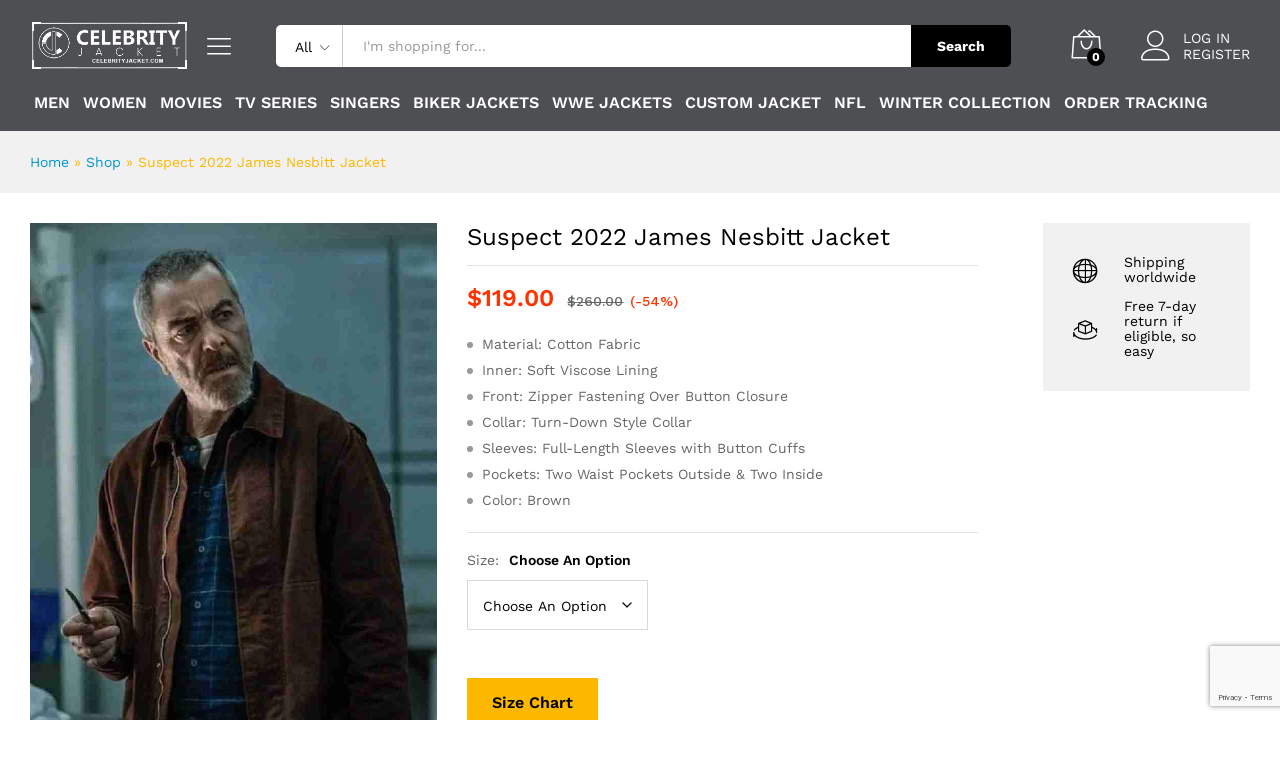

--- FILE ---
content_type: text/html; charset=utf-8
request_url: https://www.google.com/recaptcha/api2/anchor?ar=1&k=6Ld8sFgaAAAAALqDuknK36JLsZwtJ4-MNLs3FFQX&co=aHR0cHM6Ly9jZWxlYnJpdHlqYWNrZXQuY29tOjQ0Mw..&hl=en&v=7gg7H51Q-naNfhmCP3_R47ho&size=normal&anchor-ms=20000&execute-ms=30000&cb=hcfhhi1rn71y
body_size: 49026
content:
<!DOCTYPE HTML><html dir="ltr" lang="en"><head><meta http-equiv="Content-Type" content="text/html; charset=UTF-8">
<meta http-equiv="X-UA-Compatible" content="IE=edge">
<title>reCAPTCHA</title>
<style type="text/css">
/* cyrillic-ext */
@font-face {
  font-family: 'Roboto';
  font-style: normal;
  font-weight: 400;
  font-stretch: 100%;
  src: url(//fonts.gstatic.com/s/roboto/v48/KFO7CnqEu92Fr1ME7kSn66aGLdTylUAMa3GUBHMdazTgWw.woff2) format('woff2');
  unicode-range: U+0460-052F, U+1C80-1C8A, U+20B4, U+2DE0-2DFF, U+A640-A69F, U+FE2E-FE2F;
}
/* cyrillic */
@font-face {
  font-family: 'Roboto';
  font-style: normal;
  font-weight: 400;
  font-stretch: 100%;
  src: url(//fonts.gstatic.com/s/roboto/v48/KFO7CnqEu92Fr1ME7kSn66aGLdTylUAMa3iUBHMdazTgWw.woff2) format('woff2');
  unicode-range: U+0301, U+0400-045F, U+0490-0491, U+04B0-04B1, U+2116;
}
/* greek-ext */
@font-face {
  font-family: 'Roboto';
  font-style: normal;
  font-weight: 400;
  font-stretch: 100%;
  src: url(//fonts.gstatic.com/s/roboto/v48/KFO7CnqEu92Fr1ME7kSn66aGLdTylUAMa3CUBHMdazTgWw.woff2) format('woff2');
  unicode-range: U+1F00-1FFF;
}
/* greek */
@font-face {
  font-family: 'Roboto';
  font-style: normal;
  font-weight: 400;
  font-stretch: 100%;
  src: url(//fonts.gstatic.com/s/roboto/v48/KFO7CnqEu92Fr1ME7kSn66aGLdTylUAMa3-UBHMdazTgWw.woff2) format('woff2');
  unicode-range: U+0370-0377, U+037A-037F, U+0384-038A, U+038C, U+038E-03A1, U+03A3-03FF;
}
/* math */
@font-face {
  font-family: 'Roboto';
  font-style: normal;
  font-weight: 400;
  font-stretch: 100%;
  src: url(//fonts.gstatic.com/s/roboto/v48/KFO7CnqEu92Fr1ME7kSn66aGLdTylUAMawCUBHMdazTgWw.woff2) format('woff2');
  unicode-range: U+0302-0303, U+0305, U+0307-0308, U+0310, U+0312, U+0315, U+031A, U+0326-0327, U+032C, U+032F-0330, U+0332-0333, U+0338, U+033A, U+0346, U+034D, U+0391-03A1, U+03A3-03A9, U+03B1-03C9, U+03D1, U+03D5-03D6, U+03F0-03F1, U+03F4-03F5, U+2016-2017, U+2034-2038, U+203C, U+2040, U+2043, U+2047, U+2050, U+2057, U+205F, U+2070-2071, U+2074-208E, U+2090-209C, U+20D0-20DC, U+20E1, U+20E5-20EF, U+2100-2112, U+2114-2115, U+2117-2121, U+2123-214F, U+2190, U+2192, U+2194-21AE, U+21B0-21E5, U+21F1-21F2, U+21F4-2211, U+2213-2214, U+2216-22FF, U+2308-230B, U+2310, U+2319, U+231C-2321, U+2336-237A, U+237C, U+2395, U+239B-23B7, U+23D0, U+23DC-23E1, U+2474-2475, U+25AF, U+25B3, U+25B7, U+25BD, U+25C1, U+25CA, U+25CC, U+25FB, U+266D-266F, U+27C0-27FF, U+2900-2AFF, U+2B0E-2B11, U+2B30-2B4C, U+2BFE, U+3030, U+FF5B, U+FF5D, U+1D400-1D7FF, U+1EE00-1EEFF;
}
/* symbols */
@font-face {
  font-family: 'Roboto';
  font-style: normal;
  font-weight: 400;
  font-stretch: 100%;
  src: url(//fonts.gstatic.com/s/roboto/v48/KFO7CnqEu92Fr1ME7kSn66aGLdTylUAMaxKUBHMdazTgWw.woff2) format('woff2');
  unicode-range: U+0001-000C, U+000E-001F, U+007F-009F, U+20DD-20E0, U+20E2-20E4, U+2150-218F, U+2190, U+2192, U+2194-2199, U+21AF, U+21E6-21F0, U+21F3, U+2218-2219, U+2299, U+22C4-22C6, U+2300-243F, U+2440-244A, U+2460-24FF, U+25A0-27BF, U+2800-28FF, U+2921-2922, U+2981, U+29BF, U+29EB, U+2B00-2BFF, U+4DC0-4DFF, U+FFF9-FFFB, U+10140-1018E, U+10190-1019C, U+101A0, U+101D0-101FD, U+102E0-102FB, U+10E60-10E7E, U+1D2C0-1D2D3, U+1D2E0-1D37F, U+1F000-1F0FF, U+1F100-1F1AD, U+1F1E6-1F1FF, U+1F30D-1F30F, U+1F315, U+1F31C, U+1F31E, U+1F320-1F32C, U+1F336, U+1F378, U+1F37D, U+1F382, U+1F393-1F39F, U+1F3A7-1F3A8, U+1F3AC-1F3AF, U+1F3C2, U+1F3C4-1F3C6, U+1F3CA-1F3CE, U+1F3D4-1F3E0, U+1F3ED, U+1F3F1-1F3F3, U+1F3F5-1F3F7, U+1F408, U+1F415, U+1F41F, U+1F426, U+1F43F, U+1F441-1F442, U+1F444, U+1F446-1F449, U+1F44C-1F44E, U+1F453, U+1F46A, U+1F47D, U+1F4A3, U+1F4B0, U+1F4B3, U+1F4B9, U+1F4BB, U+1F4BF, U+1F4C8-1F4CB, U+1F4D6, U+1F4DA, U+1F4DF, U+1F4E3-1F4E6, U+1F4EA-1F4ED, U+1F4F7, U+1F4F9-1F4FB, U+1F4FD-1F4FE, U+1F503, U+1F507-1F50B, U+1F50D, U+1F512-1F513, U+1F53E-1F54A, U+1F54F-1F5FA, U+1F610, U+1F650-1F67F, U+1F687, U+1F68D, U+1F691, U+1F694, U+1F698, U+1F6AD, U+1F6B2, U+1F6B9-1F6BA, U+1F6BC, U+1F6C6-1F6CF, U+1F6D3-1F6D7, U+1F6E0-1F6EA, U+1F6F0-1F6F3, U+1F6F7-1F6FC, U+1F700-1F7FF, U+1F800-1F80B, U+1F810-1F847, U+1F850-1F859, U+1F860-1F887, U+1F890-1F8AD, U+1F8B0-1F8BB, U+1F8C0-1F8C1, U+1F900-1F90B, U+1F93B, U+1F946, U+1F984, U+1F996, U+1F9E9, U+1FA00-1FA6F, U+1FA70-1FA7C, U+1FA80-1FA89, U+1FA8F-1FAC6, U+1FACE-1FADC, U+1FADF-1FAE9, U+1FAF0-1FAF8, U+1FB00-1FBFF;
}
/* vietnamese */
@font-face {
  font-family: 'Roboto';
  font-style: normal;
  font-weight: 400;
  font-stretch: 100%;
  src: url(//fonts.gstatic.com/s/roboto/v48/KFO7CnqEu92Fr1ME7kSn66aGLdTylUAMa3OUBHMdazTgWw.woff2) format('woff2');
  unicode-range: U+0102-0103, U+0110-0111, U+0128-0129, U+0168-0169, U+01A0-01A1, U+01AF-01B0, U+0300-0301, U+0303-0304, U+0308-0309, U+0323, U+0329, U+1EA0-1EF9, U+20AB;
}
/* latin-ext */
@font-face {
  font-family: 'Roboto';
  font-style: normal;
  font-weight: 400;
  font-stretch: 100%;
  src: url(//fonts.gstatic.com/s/roboto/v48/KFO7CnqEu92Fr1ME7kSn66aGLdTylUAMa3KUBHMdazTgWw.woff2) format('woff2');
  unicode-range: U+0100-02BA, U+02BD-02C5, U+02C7-02CC, U+02CE-02D7, U+02DD-02FF, U+0304, U+0308, U+0329, U+1D00-1DBF, U+1E00-1E9F, U+1EF2-1EFF, U+2020, U+20A0-20AB, U+20AD-20C0, U+2113, U+2C60-2C7F, U+A720-A7FF;
}
/* latin */
@font-face {
  font-family: 'Roboto';
  font-style: normal;
  font-weight: 400;
  font-stretch: 100%;
  src: url(//fonts.gstatic.com/s/roboto/v48/KFO7CnqEu92Fr1ME7kSn66aGLdTylUAMa3yUBHMdazQ.woff2) format('woff2');
  unicode-range: U+0000-00FF, U+0131, U+0152-0153, U+02BB-02BC, U+02C6, U+02DA, U+02DC, U+0304, U+0308, U+0329, U+2000-206F, U+20AC, U+2122, U+2191, U+2193, U+2212, U+2215, U+FEFF, U+FFFD;
}
/* cyrillic-ext */
@font-face {
  font-family: 'Roboto';
  font-style: normal;
  font-weight: 500;
  font-stretch: 100%;
  src: url(//fonts.gstatic.com/s/roboto/v48/KFO7CnqEu92Fr1ME7kSn66aGLdTylUAMa3GUBHMdazTgWw.woff2) format('woff2');
  unicode-range: U+0460-052F, U+1C80-1C8A, U+20B4, U+2DE0-2DFF, U+A640-A69F, U+FE2E-FE2F;
}
/* cyrillic */
@font-face {
  font-family: 'Roboto';
  font-style: normal;
  font-weight: 500;
  font-stretch: 100%;
  src: url(//fonts.gstatic.com/s/roboto/v48/KFO7CnqEu92Fr1ME7kSn66aGLdTylUAMa3iUBHMdazTgWw.woff2) format('woff2');
  unicode-range: U+0301, U+0400-045F, U+0490-0491, U+04B0-04B1, U+2116;
}
/* greek-ext */
@font-face {
  font-family: 'Roboto';
  font-style: normal;
  font-weight: 500;
  font-stretch: 100%;
  src: url(//fonts.gstatic.com/s/roboto/v48/KFO7CnqEu92Fr1ME7kSn66aGLdTylUAMa3CUBHMdazTgWw.woff2) format('woff2');
  unicode-range: U+1F00-1FFF;
}
/* greek */
@font-face {
  font-family: 'Roboto';
  font-style: normal;
  font-weight: 500;
  font-stretch: 100%;
  src: url(//fonts.gstatic.com/s/roboto/v48/KFO7CnqEu92Fr1ME7kSn66aGLdTylUAMa3-UBHMdazTgWw.woff2) format('woff2');
  unicode-range: U+0370-0377, U+037A-037F, U+0384-038A, U+038C, U+038E-03A1, U+03A3-03FF;
}
/* math */
@font-face {
  font-family: 'Roboto';
  font-style: normal;
  font-weight: 500;
  font-stretch: 100%;
  src: url(//fonts.gstatic.com/s/roboto/v48/KFO7CnqEu92Fr1ME7kSn66aGLdTylUAMawCUBHMdazTgWw.woff2) format('woff2');
  unicode-range: U+0302-0303, U+0305, U+0307-0308, U+0310, U+0312, U+0315, U+031A, U+0326-0327, U+032C, U+032F-0330, U+0332-0333, U+0338, U+033A, U+0346, U+034D, U+0391-03A1, U+03A3-03A9, U+03B1-03C9, U+03D1, U+03D5-03D6, U+03F0-03F1, U+03F4-03F5, U+2016-2017, U+2034-2038, U+203C, U+2040, U+2043, U+2047, U+2050, U+2057, U+205F, U+2070-2071, U+2074-208E, U+2090-209C, U+20D0-20DC, U+20E1, U+20E5-20EF, U+2100-2112, U+2114-2115, U+2117-2121, U+2123-214F, U+2190, U+2192, U+2194-21AE, U+21B0-21E5, U+21F1-21F2, U+21F4-2211, U+2213-2214, U+2216-22FF, U+2308-230B, U+2310, U+2319, U+231C-2321, U+2336-237A, U+237C, U+2395, U+239B-23B7, U+23D0, U+23DC-23E1, U+2474-2475, U+25AF, U+25B3, U+25B7, U+25BD, U+25C1, U+25CA, U+25CC, U+25FB, U+266D-266F, U+27C0-27FF, U+2900-2AFF, U+2B0E-2B11, U+2B30-2B4C, U+2BFE, U+3030, U+FF5B, U+FF5D, U+1D400-1D7FF, U+1EE00-1EEFF;
}
/* symbols */
@font-face {
  font-family: 'Roboto';
  font-style: normal;
  font-weight: 500;
  font-stretch: 100%;
  src: url(//fonts.gstatic.com/s/roboto/v48/KFO7CnqEu92Fr1ME7kSn66aGLdTylUAMaxKUBHMdazTgWw.woff2) format('woff2');
  unicode-range: U+0001-000C, U+000E-001F, U+007F-009F, U+20DD-20E0, U+20E2-20E4, U+2150-218F, U+2190, U+2192, U+2194-2199, U+21AF, U+21E6-21F0, U+21F3, U+2218-2219, U+2299, U+22C4-22C6, U+2300-243F, U+2440-244A, U+2460-24FF, U+25A0-27BF, U+2800-28FF, U+2921-2922, U+2981, U+29BF, U+29EB, U+2B00-2BFF, U+4DC0-4DFF, U+FFF9-FFFB, U+10140-1018E, U+10190-1019C, U+101A0, U+101D0-101FD, U+102E0-102FB, U+10E60-10E7E, U+1D2C0-1D2D3, U+1D2E0-1D37F, U+1F000-1F0FF, U+1F100-1F1AD, U+1F1E6-1F1FF, U+1F30D-1F30F, U+1F315, U+1F31C, U+1F31E, U+1F320-1F32C, U+1F336, U+1F378, U+1F37D, U+1F382, U+1F393-1F39F, U+1F3A7-1F3A8, U+1F3AC-1F3AF, U+1F3C2, U+1F3C4-1F3C6, U+1F3CA-1F3CE, U+1F3D4-1F3E0, U+1F3ED, U+1F3F1-1F3F3, U+1F3F5-1F3F7, U+1F408, U+1F415, U+1F41F, U+1F426, U+1F43F, U+1F441-1F442, U+1F444, U+1F446-1F449, U+1F44C-1F44E, U+1F453, U+1F46A, U+1F47D, U+1F4A3, U+1F4B0, U+1F4B3, U+1F4B9, U+1F4BB, U+1F4BF, U+1F4C8-1F4CB, U+1F4D6, U+1F4DA, U+1F4DF, U+1F4E3-1F4E6, U+1F4EA-1F4ED, U+1F4F7, U+1F4F9-1F4FB, U+1F4FD-1F4FE, U+1F503, U+1F507-1F50B, U+1F50D, U+1F512-1F513, U+1F53E-1F54A, U+1F54F-1F5FA, U+1F610, U+1F650-1F67F, U+1F687, U+1F68D, U+1F691, U+1F694, U+1F698, U+1F6AD, U+1F6B2, U+1F6B9-1F6BA, U+1F6BC, U+1F6C6-1F6CF, U+1F6D3-1F6D7, U+1F6E0-1F6EA, U+1F6F0-1F6F3, U+1F6F7-1F6FC, U+1F700-1F7FF, U+1F800-1F80B, U+1F810-1F847, U+1F850-1F859, U+1F860-1F887, U+1F890-1F8AD, U+1F8B0-1F8BB, U+1F8C0-1F8C1, U+1F900-1F90B, U+1F93B, U+1F946, U+1F984, U+1F996, U+1F9E9, U+1FA00-1FA6F, U+1FA70-1FA7C, U+1FA80-1FA89, U+1FA8F-1FAC6, U+1FACE-1FADC, U+1FADF-1FAE9, U+1FAF0-1FAF8, U+1FB00-1FBFF;
}
/* vietnamese */
@font-face {
  font-family: 'Roboto';
  font-style: normal;
  font-weight: 500;
  font-stretch: 100%;
  src: url(//fonts.gstatic.com/s/roboto/v48/KFO7CnqEu92Fr1ME7kSn66aGLdTylUAMa3OUBHMdazTgWw.woff2) format('woff2');
  unicode-range: U+0102-0103, U+0110-0111, U+0128-0129, U+0168-0169, U+01A0-01A1, U+01AF-01B0, U+0300-0301, U+0303-0304, U+0308-0309, U+0323, U+0329, U+1EA0-1EF9, U+20AB;
}
/* latin-ext */
@font-face {
  font-family: 'Roboto';
  font-style: normal;
  font-weight: 500;
  font-stretch: 100%;
  src: url(//fonts.gstatic.com/s/roboto/v48/KFO7CnqEu92Fr1ME7kSn66aGLdTylUAMa3KUBHMdazTgWw.woff2) format('woff2');
  unicode-range: U+0100-02BA, U+02BD-02C5, U+02C7-02CC, U+02CE-02D7, U+02DD-02FF, U+0304, U+0308, U+0329, U+1D00-1DBF, U+1E00-1E9F, U+1EF2-1EFF, U+2020, U+20A0-20AB, U+20AD-20C0, U+2113, U+2C60-2C7F, U+A720-A7FF;
}
/* latin */
@font-face {
  font-family: 'Roboto';
  font-style: normal;
  font-weight: 500;
  font-stretch: 100%;
  src: url(//fonts.gstatic.com/s/roboto/v48/KFO7CnqEu92Fr1ME7kSn66aGLdTylUAMa3yUBHMdazQ.woff2) format('woff2');
  unicode-range: U+0000-00FF, U+0131, U+0152-0153, U+02BB-02BC, U+02C6, U+02DA, U+02DC, U+0304, U+0308, U+0329, U+2000-206F, U+20AC, U+2122, U+2191, U+2193, U+2212, U+2215, U+FEFF, U+FFFD;
}
/* cyrillic-ext */
@font-face {
  font-family: 'Roboto';
  font-style: normal;
  font-weight: 900;
  font-stretch: 100%;
  src: url(//fonts.gstatic.com/s/roboto/v48/KFO7CnqEu92Fr1ME7kSn66aGLdTylUAMa3GUBHMdazTgWw.woff2) format('woff2');
  unicode-range: U+0460-052F, U+1C80-1C8A, U+20B4, U+2DE0-2DFF, U+A640-A69F, U+FE2E-FE2F;
}
/* cyrillic */
@font-face {
  font-family: 'Roboto';
  font-style: normal;
  font-weight: 900;
  font-stretch: 100%;
  src: url(//fonts.gstatic.com/s/roboto/v48/KFO7CnqEu92Fr1ME7kSn66aGLdTylUAMa3iUBHMdazTgWw.woff2) format('woff2');
  unicode-range: U+0301, U+0400-045F, U+0490-0491, U+04B0-04B1, U+2116;
}
/* greek-ext */
@font-face {
  font-family: 'Roboto';
  font-style: normal;
  font-weight: 900;
  font-stretch: 100%;
  src: url(//fonts.gstatic.com/s/roboto/v48/KFO7CnqEu92Fr1ME7kSn66aGLdTylUAMa3CUBHMdazTgWw.woff2) format('woff2');
  unicode-range: U+1F00-1FFF;
}
/* greek */
@font-face {
  font-family: 'Roboto';
  font-style: normal;
  font-weight: 900;
  font-stretch: 100%;
  src: url(//fonts.gstatic.com/s/roboto/v48/KFO7CnqEu92Fr1ME7kSn66aGLdTylUAMa3-UBHMdazTgWw.woff2) format('woff2');
  unicode-range: U+0370-0377, U+037A-037F, U+0384-038A, U+038C, U+038E-03A1, U+03A3-03FF;
}
/* math */
@font-face {
  font-family: 'Roboto';
  font-style: normal;
  font-weight: 900;
  font-stretch: 100%;
  src: url(//fonts.gstatic.com/s/roboto/v48/KFO7CnqEu92Fr1ME7kSn66aGLdTylUAMawCUBHMdazTgWw.woff2) format('woff2');
  unicode-range: U+0302-0303, U+0305, U+0307-0308, U+0310, U+0312, U+0315, U+031A, U+0326-0327, U+032C, U+032F-0330, U+0332-0333, U+0338, U+033A, U+0346, U+034D, U+0391-03A1, U+03A3-03A9, U+03B1-03C9, U+03D1, U+03D5-03D6, U+03F0-03F1, U+03F4-03F5, U+2016-2017, U+2034-2038, U+203C, U+2040, U+2043, U+2047, U+2050, U+2057, U+205F, U+2070-2071, U+2074-208E, U+2090-209C, U+20D0-20DC, U+20E1, U+20E5-20EF, U+2100-2112, U+2114-2115, U+2117-2121, U+2123-214F, U+2190, U+2192, U+2194-21AE, U+21B0-21E5, U+21F1-21F2, U+21F4-2211, U+2213-2214, U+2216-22FF, U+2308-230B, U+2310, U+2319, U+231C-2321, U+2336-237A, U+237C, U+2395, U+239B-23B7, U+23D0, U+23DC-23E1, U+2474-2475, U+25AF, U+25B3, U+25B7, U+25BD, U+25C1, U+25CA, U+25CC, U+25FB, U+266D-266F, U+27C0-27FF, U+2900-2AFF, U+2B0E-2B11, U+2B30-2B4C, U+2BFE, U+3030, U+FF5B, U+FF5D, U+1D400-1D7FF, U+1EE00-1EEFF;
}
/* symbols */
@font-face {
  font-family: 'Roboto';
  font-style: normal;
  font-weight: 900;
  font-stretch: 100%;
  src: url(//fonts.gstatic.com/s/roboto/v48/KFO7CnqEu92Fr1ME7kSn66aGLdTylUAMaxKUBHMdazTgWw.woff2) format('woff2');
  unicode-range: U+0001-000C, U+000E-001F, U+007F-009F, U+20DD-20E0, U+20E2-20E4, U+2150-218F, U+2190, U+2192, U+2194-2199, U+21AF, U+21E6-21F0, U+21F3, U+2218-2219, U+2299, U+22C4-22C6, U+2300-243F, U+2440-244A, U+2460-24FF, U+25A0-27BF, U+2800-28FF, U+2921-2922, U+2981, U+29BF, U+29EB, U+2B00-2BFF, U+4DC0-4DFF, U+FFF9-FFFB, U+10140-1018E, U+10190-1019C, U+101A0, U+101D0-101FD, U+102E0-102FB, U+10E60-10E7E, U+1D2C0-1D2D3, U+1D2E0-1D37F, U+1F000-1F0FF, U+1F100-1F1AD, U+1F1E6-1F1FF, U+1F30D-1F30F, U+1F315, U+1F31C, U+1F31E, U+1F320-1F32C, U+1F336, U+1F378, U+1F37D, U+1F382, U+1F393-1F39F, U+1F3A7-1F3A8, U+1F3AC-1F3AF, U+1F3C2, U+1F3C4-1F3C6, U+1F3CA-1F3CE, U+1F3D4-1F3E0, U+1F3ED, U+1F3F1-1F3F3, U+1F3F5-1F3F7, U+1F408, U+1F415, U+1F41F, U+1F426, U+1F43F, U+1F441-1F442, U+1F444, U+1F446-1F449, U+1F44C-1F44E, U+1F453, U+1F46A, U+1F47D, U+1F4A3, U+1F4B0, U+1F4B3, U+1F4B9, U+1F4BB, U+1F4BF, U+1F4C8-1F4CB, U+1F4D6, U+1F4DA, U+1F4DF, U+1F4E3-1F4E6, U+1F4EA-1F4ED, U+1F4F7, U+1F4F9-1F4FB, U+1F4FD-1F4FE, U+1F503, U+1F507-1F50B, U+1F50D, U+1F512-1F513, U+1F53E-1F54A, U+1F54F-1F5FA, U+1F610, U+1F650-1F67F, U+1F687, U+1F68D, U+1F691, U+1F694, U+1F698, U+1F6AD, U+1F6B2, U+1F6B9-1F6BA, U+1F6BC, U+1F6C6-1F6CF, U+1F6D3-1F6D7, U+1F6E0-1F6EA, U+1F6F0-1F6F3, U+1F6F7-1F6FC, U+1F700-1F7FF, U+1F800-1F80B, U+1F810-1F847, U+1F850-1F859, U+1F860-1F887, U+1F890-1F8AD, U+1F8B0-1F8BB, U+1F8C0-1F8C1, U+1F900-1F90B, U+1F93B, U+1F946, U+1F984, U+1F996, U+1F9E9, U+1FA00-1FA6F, U+1FA70-1FA7C, U+1FA80-1FA89, U+1FA8F-1FAC6, U+1FACE-1FADC, U+1FADF-1FAE9, U+1FAF0-1FAF8, U+1FB00-1FBFF;
}
/* vietnamese */
@font-face {
  font-family: 'Roboto';
  font-style: normal;
  font-weight: 900;
  font-stretch: 100%;
  src: url(//fonts.gstatic.com/s/roboto/v48/KFO7CnqEu92Fr1ME7kSn66aGLdTylUAMa3OUBHMdazTgWw.woff2) format('woff2');
  unicode-range: U+0102-0103, U+0110-0111, U+0128-0129, U+0168-0169, U+01A0-01A1, U+01AF-01B0, U+0300-0301, U+0303-0304, U+0308-0309, U+0323, U+0329, U+1EA0-1EF9, U+20AB;
}
/* latin-ext */
@font-face {
  font-family: 'Roboto';
  font-style: normal;
  font-weight: 900;
  font-stretch: 100%;
  src: url(//fonts.gstatic.com/s/roboto/v48/KFO7CnqEu92Fr1ME7kSn66aGLdTylUAMa3KUBHMdazTgWw.woff2) format('woff2');
  unicode-range: U+0100-02BA, U+02BD-02C5, U+02C7-02CC, U+02CE-02D7, U+02DD-02FF, U+0304, U+0308, U+0329, U+1D00-1DBF, U+1E00-1E9F, U+1EF2-1EFF, U+2020, U+20A0-20AB, U+20AD-20C0, U+2113, U+2C60-2C7F, U+A720-A7FF;
}
/* latin */
@font-face {
  font-family: 'Roboto';
  font-style: normal;
  font-weight: 900;
  font-stretch: 100%;
  src: url(//fonts.gstatic.com/s/roboto/v48/KFO7CnqEu92Fr1ME7kSn66aGLdTylUAMa3yUBHMdazQ.woff2) format('woff2');
  unicode-range: U+0000-00FF, U+0131, U+0152-0153, U+02BB-02BC, U+02C6, U+02DA, U+02DC, U+0304, U+0308, U+0329, U+2000-206F, U+20AC, U+2122, U+2191, U+2193, U+2212, U+2215, U+FEFF, U+FFFD;
}

</style>
<link rel="stylesheet" type="text/css" href="https://www.gstatic.com/recaptcha/releases/7gg7H51Q-naNfhmCP3_R47ho/styles__ltr.css">
<script nonce="5m19jZqUefeNbL7Lw5L_EQ" type="text/javascript">window['__recaptcha_api'] = 'https://www.google.com/recaptcha/api2/';</script>
<script type="text/javascript" src="https://www.gstatic.com/recaptcha/releases/7gg7H51Q-naNfhmCP3_R47ho/recaptcha__en.js" nonce="5m19jZqUefeNbL7Lw5L_EQ">
      
    </script></head>
<body><div id="rc-anchor-alert" class="rc-anchor-alert"></div>
<input type="hidden" id="recaptcha-token" value="[base64]">
<script type="text/javascript" nonce="5m19jZqUefeNbL7Lw5L_EQ">
      recaptcha.anchor.Main.init("[\x22ainput\x22,[\x22bgdata\x22,\x22\x22,\[base64]/[base64]/[base64]/KE4oMTI0LHYsdi5HKSxMWihsLHYpKTpOKDEyNCx2LGwpLFYpLHYpLFQpKSxGKDE3MSx2KX0scjc9ZnVuY3Rpb24obCl7cmV0dXJuIGx9LEM9ZnVuY3Rpb24obCxWLHYpe04odixsLFYpLFZbYWtdPTI3OTZ9LG49ZnVuY3Rpb24obCxWKXtWLlg9KChWLlg/[base64]/[base64]/[base64]/[base64]/[base64]/[base64]/[base64]/[base64]/[base64]/[base64]/[base64]\\u003d\x22,\[base64]\x22,\x22wokRYMKFZMKbc3BJw4tkw5pCbEM4KMOFQTfDgiPCssO5QzbCkT/DnWQaHcONwr/Cm8OXw7Znw7wfw6laQcOgXMKiV8KuwoIAZMKTwpcrLwnClMKXdMKbwqbCjcOcPMKuIj3ComFgw5pgXT/CmiIYNMKcwq/[base64]/DkVrDhMOhw7NCwprCjMOyLGRPesOMwqfDuMKpM8Ohw697w4gUw5ldOcOTw5XCnsOfw7XCtsOwwqkWNsOxP1rCiDRkwrUow7pEPsKANChdJhTCvMKxWR5bFXFgwqAwwqjCuDfCrWx+wqIDI8OPSsOVwo1RQ8OQEHkXwr7CosKzeMOZwqHDum1/DcKWw6LCpMOKQCbDmMOOQMOQw5vDqMKoKMOXVMOCworDokkfw4Imwp3Dvm9PesKBRxlAw6zCugrCp8OXdcOlU8O/w5/ClsOVVMKnwpvDgsO3woFAUlMFwovChMKrw6R0WsOGecKawq1HdMKMwpVKw6rCnMOEY8Odw5PDhMKjAnTDhB/DtcK+w5zCrcKlTW9gOsOaYsO7wqYvwpogBWQAFDpMwrLCl1vCn8KNYQHDgm/ChEMKWmXDtCUxG8KSacOhAG3CkH/DoMKowpZRwqMDDxrCpsK9w6wdHHTCnCbDqHpcAMOvw5XDqwRfw7fCvcO0JFAGw7/[base64]/DkW9tQsKVDi1Gw5vDvsKRwoXDq8KkwqDCs8Kww70YEsKiwoNNwobCtsKHJnsRw5DDiMKNwrvCq8Kwf8KXw6UxAk5ow4w/[base64]/DoMO2w4fDumnDjzdqw4NaNcKPwr/CnsKRbMKCw5fDu8OyHRwgw6/[base64]/DtMKTw6NVwpzDu8OVw7Vjw6pKwrrCgz3CscO8FRA4VcKMPSM4I8O+woPCjMOqw7jCrsKlw6nDlMKLambDlMOrwq/[base64]/Cr2vCg8KXJsKNwo/ClU5Tw7rCk8OWw4cxCcOQOHnCmcKSV3FNwpHCvChOW8OiwrNYfcKMw5lVwpVLwpI7wrErUsKmw6DCjsK/wonDhsK5BBjDrkLDrWXDgh5Hw7/DpBokOsOXwodoTcO5PyEFX2FuLcKhwrjDnMKDwqfCl8KiV8KAJWA8MsKmPHQLwqbCnsORw43DjsOUw7IYw4MfJsODwp/DvQnDjkQVw75Uw54RwqXCuE4lDlBtwoNaw7PCo8K/VEoqVMO+w4Y2PGFZwrNZw5QOFG0hw5nChknDmhUjZ8KpNg7CqMODaVhwOxrCtMOIw6HDjhEaSMK5w6PCsRMNLlfDr1XCl187w4xhLMKuwo/CpsKSBj0ow6nCrSjDkjB7wpYpwobCt2cJbxcFw6DClcK3KMKhCzrCiV/DscKuwofDq2wcFMK4e1/CkVnCs8Obw7t4ViLDrsOEYRtbGRrDhMKdw595wp3Ck8OowrDCssOtwoPCgS7Cmk8FPntHw5bCncOiETvDsMK3wq5zwprCmcOOwqzClsKxwqrCvcK4woPCncKjLsKPRcKVwprCqWlaw5vCvBMcU8O/Ki8VPcO0w6VSwrx3w6XDl8OhCG55wpoHbsO6wpJSw5bCvkHCu1DCk2gWwonCjnlnw6d7EXHCn3jDl8OfA8Opbz4LecK5WMOdGGXDkznCvsKndjDDs8OtwpvCjwghZcOKTsOGw68rVMO0w7/ChgIZw7jCtMO4HCzDtT/CmcKDw6fDgSjDsGcaBsKsZyjDpW7ClMO/w788T8KtQTgcaMKLw6PCvSzDkcKhKsOxw4HDiMKswrQMZzfCg2LDsQwOw4hjwpzDtsOkw73CscK4w77DtiZbZsKMVWEGTRnDhVQowr/Du33Ck2DCrsOWwpFGw7EtI8KeV8OkTMKOw6ZPejzDqMKcw5VlTsOWST7Cn8KSwpzDksODezDClBYub8K/[base64]/[base64]/DhMKbwpI7w5XCsMORVAbCizjCn03CiE1rw73Dp1ctYGwLC8OhTcK5wp/DksKXG8Ocwr88KcOSwpHDhMKOwpjDgMKHw4TCtQHCu0nDq2dQY3fDhxLCsjbCjsODDsKVe0MBKivCmsOLKk7DiMO8wq7DgsOkEyc6wrrDiAXDiMKjw744w4UECsOVGMK2dsOwES3DkgfCksO/[base64]/DmT4pw4l6ZMOGXn7CnSccYmcnScKQwr/CkxB2wp7DlsOlw5zDgn5aOn4/w6PDtV3CgVU5HyVAX8KAwp0baMOsw7fDmh4tD8OOwrbCpcKDbsOfJ8OowohZYcOaDQ0vR8Otw6LDmMORwqV/w4U9alzCmQbDjcKgw6nDs8O/AwNZJHkdMXbDhlXCojTDlE54wrnCinvCmgfCnsK+w7McwpYmE09ENMOcwq7ClA4SwoHCihZswozCpGU/w5Mpw49Rw7pYwp7Ct8OgI8ODwoNBOi9LwpTCn3rCpcKUE21Nwq/DpyQHOcOcFAElRw1fD8KKw6HDosKnbsKAwrPDqDfDvirCpQYtwojCsQDChzfDisONYnoqwrDCtQrDhH/CrcKsU29rXsK3w6JMKj/DlMKkw5LCucOJLMOrwrFpUD0EECTCpiXDgcOiDcK1LEDCiEsKa8Kbw4w0w7N1wqTDpsOxwqvCq8K0OMOweDrDksOCwqzChVdRwrQxFsKUw7lRWMO8MVTDl3nCvShZHsK1b17DhMKbwpzCmh/DpA/CjsK2Qk9DwqXCpTnDgXzCjDwyCsKLXsKwBWTDo8KgwoLDvcKgOyrCoW4oL8OaFsKPwqR5w6rCu8O+Y8Kiw6bCtRPCp0XCtn8LdsKODy8Ow7fClB5EbcKiwqLCrVrDuSIewo9QwqQbK0/CrQrDhUDDvAXDs3PDkm7CssOzw5EVwqxmw4vClD1owqNTwrfCjyLCrcKNw7vChcOfYMOMw75rFBgtwpbCmcKAwoU8w53Cs8KMPSXDrhbDtVvChsO4TMKdw4lyw75ZwoF3wocnw4ASw7TDn8KPdcO0wr/DqcKWa8OtZcKLP8OBC8OTworCq18Ow7wewqE/wqfDrmPDvRPCuVrDrlHDtDjCngwYdW81wrrChkrDlsK2DzFBMQPDtcKFRSPDqyLDmDvCk8Kuw6LDp8K/LlnDijFgwodhw6dCwo5Yw79PGMKUUUwyAg/Cv8O/[base64]/CvsKgw6sMwpjDlMKDwo0VwrTDlW/Cgzc9wrs1wq5Yw7DDhy18XsKJw53CqcOpSE4SGcKtw656w57Cp0odwrvDlsOCwpPCtsKYw5HCrcKWFsKFwqAYwr0zwqYDwq/[base64]/CgsKPVT1sdMOtPUPDo8OPw5TDpnLCocKUW2Vzw4NIwr4RDnXCvxXDkMKWw4sbw63Dl03DpCtRwoXDsT95FWAEwqQuwr/[base64]/DkMK3VsObWzZbUjHDhsORwrkcwpFCE3gHwrjCt2bDkMKowonDscOlwozCnMKMwr1WRcKNeg/[base64]/CjMO7wofCijbCrgPDgQEQw6vCnMK/w6Q5wrRGe0nChcKHwqvDlMK6ZcOFBcO9wqZ2w5UOXy/DoMKgwqPCqAAaeXbCmsOAecKcw70Fw6XDuhN0KMOrFMKPTnXDmFIMGk7DpHPDncKgwp1CO8OuB8KBw4A5KcOGGsK+w4PClUHDl8OQw4crZMObbjkvF8Ohw4zCkcOaw7/ClXNKwr1OwrPCnWAraxddw4vDgQDCg2pOYgQHaRxHw7/CjkRbVFFMdsKMwrsHw7LCtMKOYMO/wptFJsKZQMKMVH96w6jDrSPDmMKlwoTCoEbDpBXDgGwOV2UtfxcxWcKsw6RnwpBANhUMw7jCqBJsw7DCi0BnwpUdCE/[base64]/CjlAOOj8zK1F8w6DDjzsYdCLChytpw7HCncKhwrdmFcK8wpHDsENyGcOpM27CmT/Cpx0DwrvClMKzKwtEw4bDuQ7Cv8OPYMKww5sSw6ckw5YFc8KhHMKkw7fDscKTDjZsw6nDjMKvw5oWb8OCw4fCvwPCm8OEw6I6w7TDisKow7bCtcK8w4XDssKlw6lswo/[base64]/[base64]/LS0DBzHCt8K5L8OowqjDq8OmcMKlwpADE8KIwpk5wqTCgcK4TGNrwq8Dw5B4wpk6wrjDo8Oae8OmwotiVyXClksHw6I7cD0EwpcLw53DhcO8w7zDocOaw6xNwrx/FHnDjMOQwpXDkEjCisOhSsKqw4XCmsKldcOMFsO2fCbDuMO1ZUzDgMOrMMKHa3nCj8O0csOkw7BfW8OHw5/CjXB5wpEJZCk2woXDrm/DvcOewrbDrsKjOi1Xw6DDtsOrwpnDu3vCkGt0wrpsR8ODY8OJw43Cv8KKwr/CkkPDpsOIScKSH8KCwovDmGhkbll1R8K4LsKHB8Ozw7nCg8OQw4cDw6Fqw4/DjQgEw4nCuEbDiX3CqEPCvlcEw7PDnMKXEsKawoRnczINwqDCo8KhA1DCn25sw50Yw64iK8K9eBEdc8KzaXrDokQmwoAdwrHCvcOVeMKbOMOJwpN0w7fCpcKoYMKqD8KfTsKpFGUlwpnCqcKFKAPCjGDDosKGel0Namo/JBvChsOuO8OGw7kKEcK3wpxZF2TDohXCrGnCsSfCmMOEaTzCoMOqHMK5w6EARsKpIAzCrsKBNiEca8KiOjY0w4RwQ8KjfC7DksOnwqrChRZOWMKUVSMzwqYmw5TCpMOaLcK6e8KIw5Z4wovCk8KCw73DnCICGcO4w7lcwq/DggIiw4PDpGHCssKjw55nwqLDgw7DmQNNw6AwdsKVw7jCqE3DssO9w6nDlcOVwqQDVsO2woggSMK0UMK2FcK8wqPDr3N/[base64]/[base64]/CpMKRUHNNwrpzwq0Hw5fDuMOQW0EUw6nCrsK7wr3DqcKowpXDksK9WVbCnhk6WcKNwrPDjlgQwrxxc2rCjg1ww7jCncKifRHCg8KFZsOew6LDmzw6E8O2wpTCiTsdN8O6wo4mw4tXw7PDszHDtm1tHsOPw4A/[base64]/w44xXSUbw4TDgkV/LQHChHsoO8Kqw4YDwrrCqRMkwqHDrSfDtcKIwpbCpcOrw4vCuMKpwqxLQsKpC3zCt8OAOcK7ZMOGwpItw43Cml4jwqvDg18tw57DhlVbfCjDtETCo8OLwoDCusOzw71mEDNcw43DusKgQ8KVw6UZwr/Dq8O+wqHDgMKINsO9wrzCi0c5wogJXxJjw5ktWsO0VDlXwqM+wqLCqVY0w7TCnsKSRywnBTjDly/CpMOQw5bCi8Oxw6ZLG21fwrXDugPCo8OMXHlewqDCg8K5w5cbLFY4w4TDmEXCrcKfw44cXMK+H8KZwpTCsynCrsKaw5sDwp8BB8Ktw6MWUcOKw6vDrsKqw5DCkWrDu8OBwoxaw7wXw51BVsKewo98wo/CvCRUOkTDhsOyw5AISRsxwobCvTjDi8O8w7wIw7XDgw3DtjlmRXfDkXLDvkIzbx/DvBbDjcK9wo7CnsKYw5MBRsOqUcOEw43DnXjCoFXCmCPCnhnDqmHChMOzw74/[base64]/DvcOFw5DDkiDDtsOvFB3CocK4CsKxG8Ojw7bDngRoM8K0wpnDmMKjJMOiwqcuw57ClxUqw6MYasK0wo3CksOqcsOsRWLDglwTdydeTjvDmDvCicKyPU8cwrfDpFtwwqbCs8K5w4/CpcO/LBDCoG7DjwXDq2BoEcOfNz47wqLCnsOsV8ODPUULSMK/w5tOw4DCgcOhQMKqa2LChgzCvcK+M8OqJcK/w7cUw6LCtm8uSMK9w70SwotCw5dRw4B8w74QwqHDgcKrXDLDp0JmVwfCkE3DmDY3RDgiwoUpwqzDvMO6wqgKdsOpL29QZcOLGsKSCsKmwohEwpVTS8O7DlhJwrXClMOCwpPDkhVQV03CrgM9CsODcnXCs0rDrHLCjMKuecKCw7vCgMOUUcOHTV/ClMOqw6Biw7I0SMOmwonDhAXCtsK7SDxLwpQHwrzDjBTDqAPDpBMNwqcXCk7ChMK7wrHDm8K8VsOUwpLCoiPDsBY3ZBjCigk3TWZtwoDCk8O4AMK/w7sOw5fDnyXCosOaQVzCl8OPw5PCr04Iwo9Yw7fCsnXDl8OIwq8CwocnJw7Dk23DiMOEw60+w5HDhMK3wqzCpsOYKg4Uw4XCmgxkeWHCh8KMA8OhCsKuwr1za8K7O8KVwqoKMA1aEBxcwqHDonnCiCQ7EMK7RnHDi8KUBnXCrMK1FcOmwpVyM0/CnQ9LdjvDiVdrwolAwobDoXVRw7caPsKUT1AtFMOKw4kOwoFkaxZCJMOww4k5ZMKbY8KDVcO1fy/ClsOew652w5DDusOFw4nDj8OVTD7DtcKcBMOcc8KuLX3DuiPDksOEw7/CkMOsw5lMwr3DoMORw43CocOnUVZOSsKtwoF1wpPDnE16Z3zDtE0Kb8Odw4XDr8O7w6Q2WsKVIsO3M8OFwrnCvS52A8Okw5HDinXDlcOiagYUwrDDnx8vBMO0SmrCt8Kxw6sqwolXwrnDqR9rw4DDsMO2w7fCo0ZEwqnDosOnHF5+wo/CnsKucMKVwp8LXE9/woAnwr7DiUVawq/ChWl1ZCPDkwPDnCbDjcKpIcOxwr8UcSPChzvDjx3CoD3DmVokwoxHwqFFw7PCpQzDsRnCmMOUYFzCjFjDq8KQEcKdHAlwSHvDjXVtw5fCmMKYwrnCo8K/wp3DgwHCrlTDkUjDozHDocK0esK5w4l0wrhYKmdlwo7DkmpOw6gxWwVJw6RUL8ORPzHCp29uwqITZMK8McKawrQDwr/DhMO1e8O/ccOdGkk/[base64]/Cn8KnbEDDnlwIw7orIRRxVTxfwpDCmMOAw7XCo8K8w5zDpWPCiUJIE8OZwo1LTsOMK13CrDhRwovCjcOMwrbDnMOTwq/DlSDCsFzDvMOewrp0w77CnMO7D2xoSsKTwp/[base64]/woZrR8KxwoTDgsKqDRzDqATDm8OhM8OxV8OHw4DDsMKgRiFdMl/[base64]/CncOuC8KKKcOoB8Kaw5fCocKow5JfTR9dw4XDicOUw4nDgsO4w6EMPMONT8Obw54lwojDh0TDosKtw6PCkAPDtnFjIyrDuMKRw5c+w77DgkHDksOyecKWDMKOw6fDssO4w4V7woPCny/CtsKww6fCiU/[base64]/bcO5cynCm8OwbzPCgcOJJcKXY0bCiTvClMOqw5rCsMKVDSZyw6lfwr1HCHdlMcOrPsKLwpHCm8OWYmfDgcKQw60twrpqw5EAwq7CpMKHb8OXw57DmGDDgG/[base64]/[base64]/DqVrDtiojw4Q5w5tWVzjCpcO4w7XDk8KNw7cLwqvDosOIwrsbw6gsbsOWJcOeU8KkLsOaw73CusOUw7/[base64]/Dp3pcwqArTcK9AR7DosOrw5pvwq3CnDMmw7jCuwBOw4DDkWEAwoslw7Q/[base64]/Dg8KABRvCi2NUwowjQ8Ktwo3CpD7CgcKPwphVwrnDmwQxwpMJw5HDozbChH7CusKfw7nChHzDmcKPw57DssKcwrofwrLDs1YWDFcXwowVf8KeMsOkAsKSwpUmWCPDviDDvhXDiMOWdU3DgcOnwq7DrQ9Fwr/CocKxRRvCvGMVWsORUFzDrAwNQExjM8K8OWsfGUDDhUfCtlLDo8KxwqDCqsOSTcKdLkvDicOwOUAIRMKSw6d2B0bDuHpGUsKdw7fCjsOHP8OWwoTCqkHDtMO2w5YJwonDvw/DgsO3w4gewowMwoHCmMKwHsKIw7pywqnDi2PCtB1+w6/[base64]/CosKKDXUNwpNDwoZqTMKUR8Omwrsxwo7CtcO/w7YCwqNGwpM0G2bDi1/[base64]/CrU/[base64]/CucOJwq8Dd1jDiMOrVGbCn2xQwp4Pwp3DnMK/[base64]/w6RECExfw7/[base64]/Cq2TCnA8XwpXCiRsnKMOrw7zCugjDuTJgwpYhw4zCtMK2w5RtDn9uC8OrGcKrBsOIwrscw43ClMKqw7k8JBxZP8KoHxQrZHx2wrDDujXCkhsRb1oaw6nCgh5/w7rClVFmw4TDnyvDlcKmJcOuGFQ9wprCoMKFwqLDtsOHw6rDjMOswrrDpsOcwqrDjHvClTIgw7UxwqTDhhjCv8OuC2l0STkKw5AREF1PwqgxDsOFOU9WeGjCpcKQw6XDmMKSwotzw6RSw59/WGzClHrCvMKlZCRZwqh4c8OjLcKowoI5P8Klwq8iw79MA0sUw5c4w40aeMOda03CjynCq2dJwr/ClMKfwq7Dn8K/w4vDvRTCrUHDmcKfP8Kyw4vCgcOQJMK/w6rDilJ7wrQPOsKPw4ktwrptwonCscKmEsKtw7hMwpkZfgfDhcObwrzDuDIuwpHDocK7PMOKwqYbwoHDvFDDncKrwpjCgMK9LVjDrAjDi8Ofw4YRwqrDsMKDwq9Vw4EaJ1PDgmfCuHfCscOQOsKFw5sXCUvDo8OHwoEKfBHCkMKiw53DshzCg8Odw6jDisO/XURxC8OLL17DqsKbw5IkbcKQw7p2w64sw5rCusKeTkfCt8OCEQ44GMOYwq5uPWM0CADDlXnDkCk6wpRww6VFLTtCAsOAwot6S3TCpCfDkEc+w6RRWzrCt8OsIU/DvcKjRVnCtsKPwoZrDFpsahh6OijCm8Kuw4LDpETDo8KIacKcw74yw4M5dsOhwqtSwqvCtcKpMMKuw5JwwpZNQMKnMMOaw70LL8KWB8KgwpdZwpElVTNCckwqVcOUwo/DiwLCgFAaM0vDl8KBw4XDiMOIwrzDt8KUNz8Jw4U7C8O4J0LDjcK9wp5Uw4/Cm8ORF8KLwqnCinkTwpXCtcO0w7tJFxNNwqTDosKldSRVX0zDuMORwpHCiTRDNcK9wpPDpcOiwo7CisK4NiDDl0jDrcOlPsOZw4pGQW0KbzfDpWU7wp/[base64]/[base64]/CoMK/wo7DnsKxRcONDcOHw5VIZ2AdT8K+w7LDvMK/SsOzcFkhLMKMw7NLw4zCsXsbwq7Dq8KwwpcuwqlNw5rCvjTDoVnDukzDsMKCSsKUX05rwpfDgVrCtg4wXFXDnzrClcK/[base64]/[base64]/CoMOqw5EUw5/Dl8Odw4nCqkbDksOPw6o0BxnDhMOOXz1nCcOYw7kQw5ESKjZtwosRwoRoUG7DhBAsGcKQFMO9ZcKGwpoRw4c8wpfChkgnS0HDnXI9w4lDJwhTDMKBw4jCqAcnZEvChX3CuMOQF8Kzw7nDvsOYdTwNNSFVbTvDp2/Dt3HDlAE5w79Dw4ZUwptAVgsZA8OsdjRUwrdwDiLCo8KRJ1DDtMOUeMK9S8OzwrLCscOhw40Uw60Qw64aTsKxUMKVw6/Cs8KKwp4eWsKrw5RKw6bCncOMD8K1w6ZywoUDFHxtAT0DwqjCg8KPfsKUw7ANw7jDmMKgGsOWw5fCnRjCoCnDvw81wowufsOmwqzDvMK8wp/DtR3DrBshBsKhdhpcw4HCs8KwY8Kfw7d2w7I2wrLDl2XDu8OiAMOICgZOwqgdw6QJUy9GwrF9w6HCgjIcw6h1dMOkwpzDi8OYwrBlZMOjTC5QwoAqQMOpw77DjQzDmkgPFB1twpQnwrfDp8KewovDi8KCw7zDm8K3IcK2w6DDol9DJMKwfsOiwqFcwpfCv8OQeH/CtsKybVXDrMOuYMOuFhBpw6LCjAvDtVfDk8Khw7bDlcKhe3t/IsKxwr5kQkpxwoXDtmcKUcKOw6fCmMKvAUfDiRRhFxXCtl3Dj8Kvwq/DrCXCjsOcwrTDrkXDlmHDn0EwHMK2DFhjBk/[base64]/DmgoTIAVDKR7DlwVYNGo+w7t1asOeUlQGWRzDuWhLwoZ4W8OVdMO8YVZ1VMOAwp7CjEVteMKkXcOUa8OUw7w3w75Mw6XCg2EMwppfwpLDsAPCoMORIFLCgC87w5jCsMOxw5scw7R3wq1OScKqwrNjw4PDjCXDt3k4JTFRwrPCq8KKZMOvfsO3asOIw57Ch1/[base64]/CrsKpwqLDnVZpwqPCoTIyCCvClMKxwocfEkAoIGjCkBnDpFJmwoRYwpjDiWMPwrHCgRXDvlHCpsK9SgbDlnrDrTk5UErCjcOzUVRbwqLCoXbDpkjDo3FYw7HDrsO2wpfCgTxJw6MOd8OoKsKww4TCqMOjDMK/DcOWw5DDocKjJMK5fMOoJ8Kxwo7CqMOJwp4pwqfCpnwlw6Qww6MDw4ICw43DmDTDvg/CksKQwrrCg2kkwq7Du8OOakVJwrDDlH/CoijDmz3Dkm13wo0Rw60xw7MwIRloAV9VIcOrHMOgwocRw5jCtlJtCwYiw5/[base64]/CnMOpw78uwqTCtTLCpEcHw5HDkFJ+Z8OvwrbCqhsRw4A6FsKWw7wOCixsaTlEUMKee1kSZ8OrwoRRXihlwppPw7HDpcO7MMKpw6zDoSLChcKoTcKIw7JISMKnwp1cwpM1JsOMasO5EnnChFHCiVPCi8OKO8OiwowFJ8Ktw7EhEMK+B8OoHiLDkMO0XGLCqy/CssK9eSzDgDhhwqsew5LDnsOuOg7Dk8OYw4JYw5rCrHHDohrCp8K/YSMgScK1QsKBwq/CosKlDMOrbmlNXy5NwrTDt1/DmcOkwrnChcOgV8KnVQHClhhawoHCusOewq/[base64]/CvsOkwpTCjmBHwqLDrcOkKsO7I8KsQnstw7bDicKkKsOkw4spwoxgwqfDkwXDu2onfwIrDMOcw5UqHcO7w7zCssKew6EWSwlxw6DDoj/CrsKoH1xkHRPCnzTDjTA4YEp+wqPDs3FAUsKnasKRCCLCo8OTw4TDoTjDkMOqFFTDmMKMwpt+w6w+PCAWeA/DtMOTN8OQanpbFcKgw4BrwpvDkBTDrWEzwo7CnMOZLcOJMVzCkw1+w7YBwrrDoMK1D13ChXkkV8O5wp7DnMOjb8OIw6jCuHPDpT0VccK2MBIsUsONL8KcwrJYw4oDwobDgcKUw7DCtiwrw4XCkk9pe8OnwqRnPcKJF3sHZsOgw4/Dj8ORw7PCt0rCncK0wp/DhFDDv3HDrRHDl8KRH0vDpBHCkg/DvgRdwphewrRCwofDviwfwrjCn3sPw7XDtQ/CoHnCmF7DmMK7w5pxw4zDosKTCDzCoHbDgzduCTzDiMKHwq3CosOUF8Kew5AHwpXCmiU1w57Dp3JnaMOVw4HDmcO4R8KqwpBuw5/DtcOPV8OGwoDDpmHDhMOZN1VoMydLw4LCgz/[base64]/[base64]/DnUg6aMOQBXvCgXEywp7DksOxScKTw6zDqUTCmsK5wpBMwrVBRcKnw5LDqMOvw6t5w4HDu8KcwoPDnSjCuT/ChXDCgcKMwojDnBjCisKrwqTDkMKUPGkZw7J+w6FAdcKCSAzDlMKTWyXDtMOZMm7ChivDm8KxHsOEQ1oUw4nCjG8cw40qwrs2wprCrnbDssKKNsO4w68eZDEJesOfYsO2JlTDtCMWw4sdPydHw6/DqsKdeFHDvVvCscOGXBHDtsOsNSV0QcOBw4/CvB4Aw6vDrsKWw57CrWgqTsOKUBAZLQAGw7gcXHZCRsKOw7tIIVQ7UlXDvcKdw7bDg8KIw6N8Wgolw5PCtxrCpUbDosKKwqBkJcOnFClEw4cDY8KFw4IkQsOCw6Igwq7DkFXCnMOfCMOtUcKYGsKXccKFdMO/[base64]/Co8KIwrpXw5bDjcKPW37Ck03DqnAPFsOVw78XwrPDrHY2TzkpMUt/wrAWLh4PD8O4ZAgmHSLCkcOoFcORwrzDnsO3wpfDiRsSaMK4wpjCgTt8EcOsw4V0M3zCrhZaZRgsw4nCi8OdwoXDvU7DtGlpMsKYQnQgwoPDsXhFwrHDtjDDs2o/w4/CsnAYXiLCplM3w7zClzvCs8KAw5s5QMOEwqZ8CR3DvwTDuUl7B8KSw5FtVcKsK0sOCGAlFwrCjTFCMsOrTsOsw7AmdTUWwrBhwr/Cq3cHEcKRR8O3TBfDpnJ9YMOkwojCnMK7IcKIw4xdw4/[base64]/[base64]/CtcOPwqzClcKmEk3CisOXw6zCphPDujbCnzYbSXzDtcOAwpFaIcK7w6d9CsONWMOsw6o3Vk3CqjTCl3nDpU/[base64]/[base64]/LBHDtDxAwoR+w40UwrfChGrDk8KqFV7DhS/DojnDuTDCpG54wqN/fVPCvibCiFwND8OTw5rCrcKjAgPDu2p1w7rDj8OFwpRWM37DnMO2RMKSCMO9wqghPAHCt8KhSBTDvcKMO1gcVcKow5PClRPClsKNw53CgxbCgAcZw5DDocKIQMK0wqPCp8KGw5nCqkDDvFYEPsKBLmfClELDkG0FWsKaLTMbw7NhPA5/[base64]/ClnpgCzjCicKFb8KqwoEIdih6ASYKV8K1w4F7KcOdd8KhRz4Aw5LDkcKfwo8GPTnClVXDsMO2Ph0iHcKANUXDnGPCiX8rVAEtwq3CosK/wqzDgF/DqsOhw5EzK8K9wr7Cjx3CssK5V8Krw7kHFsK5wrnDl1DDmDzCssK/[base64]/CssOlwqczaMKFI8K3w4wLwpVWwqVIw6/ChsKZcDLCph/CpMOnc8KSwr8Ww6jClcODwq/DnQbDhwbDhT0VMMKZwrIdwqJJw4MYUMOfXsOswoHDpMKsVAHDi3fDrcOLw5jCu1DCpcKywqlLwotww7wkwolrKsOXDFLCoMOISHR9O8K9w5N4b2sww5k2wqbDijJLccO7w7F4w4EjasOqecK/woLCgMKaTVfCgg/Co3PDisOgEsKKwp4kND7CijjCnsOSwoXCuMKtwrvDrFrCssKRw5/DicOdw7XCrcOcB8OUWxEkHgXCh8Olwp3DvU1GdCh8KcKffwpgw6zDqgbDpcKBwqTDocO0wqHCvzPDshIIw5bCjhjClFojw7XCicKDesKOw77ChsODw6krwqZCw7nChF8Zw6Fmw6t1U8KDwp7DqsO7KsKewrfCi1PCkcKowpPCmsKXTWjCocOlw4Aew75kw684w5Q/w43DrUvCu8KPw4fChcKNw5HDg8OPw4lCwqfDgC/[base64]/[base64]/[base64]/F8OpLw5/wp7DiGrDqsO+IijCpMOiVnMPw6PDl3nCvmrDj2EbwrthwoEIw41owqfCgirCoyrCiyRZw70jw4QywpLDiMKzwonCtcOGMm/Cv8OIFj4uw4R3wqI4wopww6xWPFVewpLDl8OfwrPDjsODwrNZKUB2woUAIArDusOQwpfCgcK6w74Zw5seHVhmCDRtRF1Rw6NFwpbCh8OCwpvCphXDpMKAw6PDmHNGw5Fvw5F3w5DDlT3DpMKEw7vCpcKww6HCvxoCTMK/C8K+w55WSsKcwrvDisOFGcOhScKbwoXCjWB5w6JRw6bDusK3K8OpJmDCpcOYwo1pw53DmsOYw73Dv2BLw7vCkMKjw4dywq3DhQ9MwoktXMOJwrfCkMOEFx3CpsO3wp1YGMO5Y8OAw4TCmGLDqnsVwp/CiiVyw5VfSMK2wp8JSMKDLMKbElIww4VuQcOeXsKxOcKpWsKFXsKjbAprwqNPwpTCn8OowrvCm8OeI8OGVsKubMOJwr3DoSE3E8OnEsKDDsKOwqI8w7jDjVfCvSxQwrNea2zDpUNBBFfCrMKew5oAwo0MUcK/ZcKyw67CvcKdN0vCvMO9bsOqaCgfOsOsaixkOMO1w6kUw6bDhBXDkjzDvABeBV4IY8KcwpPDqcKZW1zDvMKkLMOaEcOdwrHDmQsyVi1cwqHDuMOcwoFiw5LDu2bCiCXDnXcNwqjCi0HDmCfChEQcw4waP0dowq/[base64]/DmcOswq3CjQRrPV/Dnm7Ci8OGw63DpQ3ClhDClsKvVz7DlUzDnWjDljDDrlPDosKbw6whaMK9Z1bCsHFUHTzChMOfw6svwp4WTsOtwqVpwprCgMO6w40OwpHDi8Kew4DDsnzDgTsPwrjDhA/ClRk6ZXRubF5bwo58b8ORwpNRw7xEwrDDqjXDqU0OIDF5w7fCqsO2O0EEwpXDvcKxw6DCm8OCBxDCs8Kcbm/CoyzCjFDCq8OLw5PCkiBswrwTfxZwO8OdInfDq1Y/[base64]/QlwswqvCuy7DsXxCWcKjZmxpSCoYP8KKelJnPMO5C8OeW0rDgsOQaFzDq8KywpBKZEvCoMO8wpvDpFTCrU3DlmxMw5fCjsK3CsOuQsKiR2/DgcO9RsKUwoLCshXDtjFlwrHClsKQwpjCg33DlFrChMOONsOBKGpWasKzw4/CgMOEwoAow6DDp8OwWsOpw6tiwqgucAfDpcKKw4wiQSZFwqRwD0nCnQTCrCnCmjdkwqcVC8KvwrPDpSJJwqJaFkDDqjjCt8O7HWlXw7wNGsK/wphpQcKTwp9PAW3CsmLDmjJFw6bDnsO3w6EMw7NTF1/DucOww57DswYpwonClCnDhMOhIT12w4N7MMOow4N2LMOqZ8KqVMKPw6rCosK5wp8lEsK3w5UAJxvCrSItJlPDuh9HT8KDB8OwEikyw5p/wq/Dt8OTZ8OBw4rDn8OsWcOuNcOUUsK/w7PDuGTDvQVHGQB8wpbCtcK1GsO/w5PCnsKLNns3cHBYEsOXS2jDuMOxF2PCmnM6WcKfw6nDl8Oaw70SeMKlCsKXwpgTw7cNSAXCqsO0w7LCqcKzbxwow5gRw6bCvsK0ccKUFMOLcsKhE8OIJSMDw6MranYhEy/[base64]/c8K2IsOfOsK+S8K5ORLCiBUEZAYwZjvDmAkDw5HCo8OMbMKqw7IBZ8OIC8KeDsKYDklMQSZjNSzCqlIQwqR7w4PDvlswX8O9w47Cv8OhJsKuw45tVEsTP8Orw4zDhhzDv23DlcOGZhATwqw2w4Vxa8KeKSvCgMOcwq3CvS/Dphliw6fDtRrClzjCnEBtwqrDu8O+w6Mgw5ATa8KuFWLCqMKMMcKyw47DuTBGwqPDjcKcCTE5WcOuZjgxScKHS0rDl8OXw7HCqXwKEx8GwoDCpsO6w5ZIwpHDuFXCiQY/w6nChidNwq8Cdjl2aFXCisOsw5rCq8KJwqEoWDDDtHhYwrcyFcOQMMOmworCvlBWVwDDjT3CqVkmwr5tw5XDtSVYQ2VeBcKJw5VMw61nwq0Ow6HCozDCuDjCo8KVwrjDvhEhdcKwwpLDkQ0Gc8Omw4HDnsONw7bDq2PCikxbTcO+BcKzC8K9w5jDisKiVQdtwp/CtcOgY0MyPMKGOgHCu2IEwq5EQwBOcsKyTQfDvR7Cs8KzCMKGAirCmQE1ecOiJMKFw6PCsVltJcONwoHCicKrw7fDlh5Sw794OcO3w54EMELDnA5fNzNGw6cywodGO8OEb2QHQ8KoLm/DrUtjb8Opw70pw53Dr8ONdMOVw73Dn8K6wrcoFSnCm8OGwq/Cp2rCp3cdwoY3w6hsw5nDnXTCt8OjBsK2w6ovE8K2csKGwrZoAMOHw6Jgw7PClsKJw5jCsGrCj0l8VsOXw4Y0LzLClMKLBsKWcsOYERsLK03Ck8OJS3gDP8OQbsOow6F0L1bCuGAPICJ2wol7w4whHcKXRMONw5DDgjjCg3xVZmjDqhbCvsK/H8KRMQA7w6R+cXvCvR5lwqEaw6PDssKsJWnDrlbDvcKEFcKwRsOywr8Ed8OwesKkM3vCuQx5JMKWwprCnCYPw6/CucKOK8KTFMOTQndnw6cvwr9Vw5RYOyEBJn7CnyTDj8OPUyxGwo3Cn8OVw7PCgSp4wpQXwqjDrw/CjS8AwpjCu8KdCcOnZMK4w5BqBcKdwo4VwrHCjsKGdwYzfcOoCMKewpbDgXAWw5UvwpDDqmfCn2J3dcO0w44zwpBxGVjDhcK9WFTDnSdUbsKOTyHDii3DqEvDlRsUGsKBK8Kvw4XDgcK6w5nDgsKpSMKaw4/[base64]/Dnm1Oa8KWwr0oSsKiZ3PCnyrDlH/DtnFLEGvCuMK1wo1QZsKhFA7Cr8OhCixQw43Do8KKworCn0TDq1QPw4kgMcOgIcOufSowwp7CrgbDn8OQBmzCrE9PwrPDoMKGwqIGAsOAblnCr8KYbELCiThLd8OuPMKdwqbDlcK/XcKDPMOtImEwwp7DhcKPwrXCo8OU\x22],null,[\x22conf\x22,null,\x226Ld8sFgaAAAAALqDuknK36JLsZwtJ4-MNLs3FFQX\x22,0,null,null,null,1,[21,125,63,73,95,87,41,43,42,83,102,105,109,121],[-1442069,938],0,null,null,null,null,0,null,0,null,700,1,null,0,\[base64]/tzcYADoGZWF6dTZkEg4Iiv2INxgAOgVNZklJNBoZCAMSFR0U8JfjNw7/vqUGGcSdCRmc4owCGQ\\u003d\\u003d\x22,0,0,null,null,1,null,0,0],\x22https://celebrityjacket.com:443\x22,null,[1,1,1],null,null,null,0,3600,[\x22https://www.google.com/intl/en/policies/privacy/\x22,\x22https://www.google.com/intl/en/policies/terms/\x22],\x22UElCuxraISCNq1cqGucdg9RIkQvu+tknxppns7tz9Gs\\u003d\x22,0,0,null,1,1766665763073,0,0,[1,255,166],null,[193],\x22RC-pas517uqOYrC0A\x22,null,null,null,null,null,\x220dAFcWeA4JRTyoDopgtq-j7RYQpnQxZbILvJzbR_LMaeC9STup_lA5cIVbNB4bJEPNG5boeI6cnxrYArR3EGppwzJfdhVnDL6DJg\x22,1766748563228]");
    </script></body></html>

--- FILE ---
content_type: text/html; charset=utf-8
request_url: https://www.google.com/recaptcha/api2/anchor?ar=1&k=6Lco1sghAAAAAPFYiTa1UXC64w1LGuNRR9L2j89W&co=aHR0cHM6Ly9jZWxlYnJpdHlqYWNrZXQuY29tOjQ0Mw..&hl=en&v=7gg7H51Q-naNfhmCP3_R47ho&size=invisible&anchor-ms=20000&execute-ms=30000&cb=u5pgecbb149s
body_size: 48973
content:
<!DOCTYPE HTML><html dir="ltr" lang="en"><head><meta http-equiv="Content-Type" content="text/html; charset=UTF-8">
<meta http-equiv="X-UA-Compatible" content="IE=edge">
<title>reCAPTCHA</title>
<style type="text/css">
/* cyrillic-ext */
@font-face {
  font-family: 'Roboto';
  font-style: normal;
  font-weight: 400;
  font-stretch: 100%;
  src: url(//fonts.gstatic.com/s/roboto/v48/KFO7CnqEu92Fr1ME7kSn66aGLdTylUAMa3GUBHMdazTgWw.woff2) format('woff2');
  unicode-range: U+0460-052F, U+1C80-1C8A, U+20B4, U+2DE0-2DFF, U+A640-A69F, U+FE2E-FE2F;
}
/* cyrillic */
@font-face {
  font-family: 'Roboto';
  font-style: normal;
  font-weight: 400;
  font-stretch: 100%;
  src: url(//fonts.gstatic.com/s/roboto/v48/KFO7CnqEu92Fr1ME7kSn66aGLdTylUAMa3iUBHMdazTgWw.woff2) format('woff2');
  unicode-range: U+0301, U+0400-045F, U+0490-0491, U+04B0-04B1, U+2116;
}
/* greek-ext */
@font-face {
  font-family: 'Roboto';
  font-style: normal;
  font-weight: 400;
  font-stretch: 100%;
  src: url(//fonts.gstatic.com/s/roboto/v48/KFO7CnqEu92Fr1ME7kSn66aGLdTylUAMa3CUBHMdazTgWw.woff2) format('woff2');
  unicode-range: U+1F00-1FFF;
}
/* greek */
@font-face {
  font-family: 'Roboto';
  font-style: normal;
  font-weight: 400;
  font-stretch: 100%;
  src: url(//fonts.gstatic.com/s/roboto/v48/KFO7CnqEu92Fr1ME7kSn66aGLdTylUAMa3-UBHMdazTgWw.woff2) format('woff2');
  unicode-range: U+0370-0377, U+037A-037F, U+0384-038A, U+038C, U+038E-03A1, U+03A3-03FF;
}
/* math */
@font-face {
  font-family: 'Roboto';
  font-style: normal;
  font-weight: 400;
  font-stretch: 100%;
  src: url(//fonts.gstatic.com/s/roboto/v48/KFO7CnqEu92Fr1ME7kSn66aGLdTylUAMawCUBHMdazTgWw.woff2) format('woff2');
  unicode-range: U+0302-0303, U+0305, U+0307-0308, U+0310, U+0312, U+0315, U+031A, U+0326-0327, U+032C, U+032F-0330, U+0332-0333, U+0338, U+033A, U+0346, U+034D, U+0391-03A1, U+03A3-03A9, U+03B1-03C9, U+03D1, U+03D5-03D6, U+03F0-03F1, U+03F4-03F5, U+2016-2017, U+2034-2038, U+203C, U+2040, U+2043, U+2047, U+2050, U+2057, U+205F, U+2070-2071, U+2074-208E, U+2090-209C, U+20D0-20DC, U+20E1, U+20E5-20EF, U+2100-2112, U+2114-2115, U+2117-2121, U+2123-214F, U+2190, U+2192, U+2194-21AE, U+21B0-21E5, U+21F1-21F2, U+21F4-2211, U+2213-2214, U+2216-22FF, U+2308-230B, U+2310, U+2319, U+231C-2321, U+2336-237A, U+237C, U+2395, U+239B-23B7, U+23D0, U+23DC-23E1, U+2474-2475, U+25AF, U+25B3, U+25B7, U+25BD, U+25C1, U+25CA, U+25CC, U+25FB, U+266D-266F, U+27C0-27FF, U+2900-2AFF, U+2B0E-2B11, U+2B30-2B4C, U+2BFE, U+3030, U+FF5B, U+FF5D, U+1D400-1D7FF, U+1EE00-1EEFF;
}
/* symbols */
@font-face {
  font-family: 'Roboto';
  font-style: normal;
  font-weight: 400;
  font-stretch: 100%;
  src: url(//fonts.gstatic.com/s/roboto/v48/KFO7CnqEu92Fr1ME7kSn66aGLdTylUAMaxKUBHMdazTgWw.woff2) format('woff2');
  unicode-range: U+0001-000C, U+000E-001F, U+007F-009F, U+20DD-20E0, U+20E2-20E4, U+2150-218F, U+2190, U+2192, U+2194-2199, U+21AF, U+21E6-21F0, U+21F3, U+2218-2219, U+2299, U+22C4-22C6, U+2300-243F, U+2440-244A, U+2460-24FF, U+25A0-27BF, U+2800-28FF, U+2921-2922, U+2981, U+29BF, U+29EB, U+2B00-2BFF, U+4DC0-4DFF, U+FFF9-FFFB, U+10140-1018E, U+10190-1019C, U+101A0, U+101D0-101FD, U+102E0-102FB, U+10E60-10E7E, U+1D2C0-1D2D3, U+1D2E0-1D37F, U+1F000-1F0FF, U+1F100-1F1AD, U+1F1E6-1F1FF, U+1F30D-1F30F, U+1F315, U+1F31C, U+1F31E, U+1F320-1F32C, U+1F336, U+1F378, U+1F37D, U+1F382, U+1F393-1F39F, U+1F3A7-1F3A8, U+1F3AC-1F3AF, U+1F3C2, U+1F3C4-1F3C6, U+1F3CA-1F3CE, U+1F3D4-1F3E0, U+1F3ED, U+1F3F1-1F3F3, U+1F3F5-1F3F7, U+1F408, U+1F415, U+1F41F, U+1F426, U+1F43F, U+1F441-1F442, U+1F444, U+1F446-1F449, U+1F44C-1F44E, U+1F453, U+1F46A, U+1F47D, U+1F4A3, U+1F4B0, U+1F4B3, U+1F4B9, U+1F4BB, U+1F4BF, U+1F4C8-1F4CB, U+1F4D6, U+1F4DA, U+1F4DF, U+1F4E3-1F4E6, U+1F4EA-1F4ED, U+1F4F7, U+1F4F9-1F4FB, U+1F4FD-1F4FE, U+1F503, U+1F507-1F50B, U+1F50D, U+1F512-1F513, U+1F53E-1F54A, U+1F54F-1F5FA, U+1F610, U+1F650-1F67F, U+1F687, U+1F68D, U+1F691, U+1F694, U+1F698, U+1F6AD, U+1F6B2, U+1F6B9-1F6BA, U+1F6BC, U+1F6C6-1F6CF, U+1F6D3-1F6D7, U+1F6E0-1F6EA, U+1F6F0-1F6F3, U+1F6F7-1F6FC, U+1F700-1F7FF, U+1F800-1F80B, U+1F810-1F847, U+1F850-1F859, U+1F860-1F887, U+1F890-1F8AD, U+1F8B0-1F8BB, U+1F8C0-1F8C1, U+1F900-1F90B, U+1F93B, U+1F946, U+1F984, U+1F996, U+1F9E9, U+1FA00-1FA6F, U+1FA70-1FA7C, U+1FA80-1FA89, U+1FA8F-1FAC6, U+1FACE-1FADC, U+1FADF-1FAE9, U+1FAF0-1FAF8, U+1FB00-1FBFF;
}
/* vietnamese */
@font-face {
  font-family: 'Roboto';
  font-style: normal;
  font-weight: 400;
  font-stretch: 100%;
  src: url(//fonts.gstatic.com/s/roboto/v48/KFO7CnqEu92Fr1ME7kSn66aGLdTylUAMa3OUBHMdazTgWw.woff2) format('woff2');
  unicode-range: U+0102-0103, U+0110-0111, U+0128-0129, U+0168-0169, U+01A0-01A1, U+01AF-01B0, U+0300-0301, U+0303-0304, U+0308-0309, U+0323, U+0329, U+1EA0-1EF9, U+20AB;
}
/* latin-ext */
@font-face {
  font-family: 'Roboto';
  font-style: normal;
  font-weight: 400;
  font-stretch: 100%;
  src: url(//fonts.gstatic.com/s/roboto/v48/KFO7CnqEu92Fr1ME7kSn66aGLdTylUAMa3KUBHMdazTgWw.woff2) format('woff2');
  unicode-range: U+0100-02BA, U+02BD-02C5, U+02C7-02CC, U+02CE-02D7, U+02DD-02FF, U+0304, U+0308, U+0329, U+1D00-1DBF, U+1E00-1E9F, U+1EF2-1EFF, U+2020, U+20A0-20AB, U+20AD-20C0, U+2113, U+2C60-2C7F, U+A720-A7FF;
}
/* latin */
@font-face {
  font-family: 'Roboto';
  font-style: normal;
  font-weight: 400;
  font-stretch: 100%;
  src: url(//fonts.gstatic.com/s/roboto/v48/KFO7CnqEu92Fr1ME7kSn66aGLdTylUAMa3yUBHMdazQ.woff2) format('woff2');
  unicode-range: U+0000-00FF, U+0131, U+0152-0153, U+02BB-02BC, U+02C6, U+02DA, U+02DC, U+0304, U+0308, U+0329, U+2000-206F, U+20AC, U+2122, U+2191, U+2193, U+2212, U+2215, U+FEFF, U+FFFD;
}
/* cyrillic-ext */
@font-face {
  font-family: 'Roboto';
  font-style: normal;
  font-weight: 500;
  font-stretch: 100%;
  src: url(//fonts.gstatic.com/s/roboto/v48/KFO7CnqEu92Fr1ME7kSn66aGLdTylUAMa3GUBHMdazTgWw.woff2) format('woff2');
  unicode-range: U+0460-052F, U+1C80-1C8A, U+20B4, U+2DE0-2DFF, U+A640-A69F, U+FE2E-FE2F;
}
/* cyrillic */
@font-face {
  font-family: 'Roboto';
  font-style: normal;
  font-weight: 500;
  font-stretch: 100%;
  src: url(//fonts.gstatic.com/s/roboto/v48/KFO7CnqEu92Fr1ME7kSn66aGLdTylUAMa3iUBHMdazTgWw.woff2) format('woff2');
  unicode-range: U+0301, U+0400-045F, U+0490-0491, U+04B0-04B1, U+2116;
}
/* greek-ext */
@font-face {
  font-family: 'Roboto';
  font-style: normal;
  font-weight: 500;
  font-stretch: 100%;
  src: url(//fonts.gstatic.com/s/roboto/v48/KFO7CnqEu92Fr1ME7kSn66aGLdTylUAMa3CUBHMdazTgWw.woff2) format('woff2');
  unicode-range: U+1F00-1FFF;
}
/* greek */
@font-face {
  font-family: 'Roboto';
  font-style: normal;
  font-weight: 500;
  font-stretch: 100%;
  src: url(//fonts.gstatic.com/s/roboto/v48/KFO7CnqEu92Fr1ME7kSn66aGLdTylUAMa3-UBHMdazTgWw.woff2) format('woff2');
  unicode-range: U+0370-0377, U+037A-037F, U+0384-038A, U+038C, U+038E-03A1, U+03A3-03FF;
}
/* math */
@font-face {
  font-family: 'Roboto';
  font-style: normal;
  font-weight: 500;
  font-stretch: 100%;
  src: url(//fonts.gstatic.com/s/roboto/v48/KFO7CnqEu92Fr1ME7kSn66aGLdTylUAMawCUBHMdazTgWw.woff2) format('woff2');
  unicode-range: U+0302-0303, U+0305, U+0307-0308, U+0310, U+0312, U+0315, U+031A, U+0326-0327, U+032C, U+032F-0330, U+0332-0333, U+0338, U+033A, U+0346, U+034D, U+0391-03A1, U+03A3-03A9, U+03B1-03C9, U+03D1, U+03D5-03D6, U+03F0-03F1, U+03F4-03F5, U+2016-2017, U+2034-2038, U+203C, U+2040, U+2043, U+2047, U+2050, U+2057, U+205F, U+2070-2071, U+2074-208E, U+2090-209C, U+20D0-20DC, U+20E1, U+20E5-20EF, U+2100-2112, U+2114-2115, U+2117-2121, U+2123-214F, U+2190, U+2192, U+2194-21AE, U+21B0-21E5, U+21F1-21F2, U+21F4-2211, U+2213-2214, U+2216-22FF, U+2308-230B, U+2310, U+2319, U+231C-2321, U+2336-237A, U+237C, U+2395, U+239B-23B7, U+23D0, U+23DC-23E1, U+2474-2475, U+25AF, U+25B3, U+25B7, U+25BD, U+25C1, U+25CA, U+25CC, U+25FB, U+266D-266F, U+27C0-27FF, U+2900-2AFF, U+2B0E-2B11, U+2B30-2B4C, U+2BFE, U+3030, U+FF5B, U+FF5D, U+1D400-1D7FF, U+1EE00-1EEFF;
}
/* symbols */
@font-face {
  font-family: 'Roboto';
  font-style: normal;
  font-weight: 500;
  font-stretch: 100%;
  src: url(//fonts.gstatic.com/s/roboto/v48/KFO7CnqEu92Fr1ME7kSn66aGLdTylUAMaxKUBHMdazTgWw.woff2) format('woff2');
  unicode-range: U+0001-000C, U+000E-001F, U+007F-009F, U+20DD-20E0, U+20E2-20E4, U+2150-218F, U+2190, U+2192, U+2194-2199, U+21AF, U+21E6-21F0, U+21F3, U+2218-2219, U+2299, U+22C4-22C6, U+2300-243F, U+2440-244A, U+2460-24FF, U+25A0-27BF, U+2800-28FF, U+2921-2922, U+2981, U+29BF, U+29EB, U+2B00-2BFF, U+4DC0-4DFF, U+FFF9-FFFB, U+10140-1018E, U+10190-1019C, U+101A0, U+101D0-101FD, U+102E0-102FB, U+10E60-10E7E, U+1D2C0-1D2D3, U+1D2E0-1D37F, U+1F000-1F0FF, U+1F100-1F1AD, U+1F1E6-1F1FF, U+1F30D-1F30F, U+1F315, U+1F31C, U+1F31E, U+1F320-1F32C, U+1F336, U+1F378, U+1F37D, U+1F382, U+1F393-1F39F, U+1F3A7-1F3A8, U+1F3AC-1F3AF, U+1F3C2, U+1F3C4-1F3C6, U+1F3CA-1F3CE, U+1F3D4-1F3E0, U+1F3ED, U+1F3F1-1F3F3, U+1F3F5-1F3F7, U+1F408, U+1F415, U+1F41F, U+1F426, U+1F43F, U+1F441-1F442, U+1F444, U+1F446-1F449, U+1F44C-1F44E, U+1F453, U+1F46A, U+1F47D, U+1F4A3, U+1F4B0, U+1F4B3, U+1F4B9, U+1F4BB, U+1F4BF, U+1F4C8-1F4CB, U+1F4D6, U+1F4DA, U+1F4DF, U+1F4E3-1F4E6, U+1F4EA-1F4ED, U+1F4F7, U+1F4F9-1F4FB, U+1F4FD-1F4FE, U+1F503, U+1F507-1F50B, U+1F50D, U+1F512-1F513, U+1F53E-1F54A, U+1F54F-1F5FA, U+1F610, U+1F650-1F67F, U+1F687, U+1F68D, U+1F691, U+1F694, U+1F698, U+1F6AD, U+1F6B2, U+1F6B9-1F6BA, U+1F6BC, U+1F6C6-1F6CF, U+1F6D3-1F6D7, U+1F6E0-1F6EA, U+1F6F0-1F6F3, U+1F6F7-1F6FC, U+1F700-1F7FF, U+1F800-1F80B, U+1F810-1F847, U+1F850-1F859, U+1F860-1F887, U+1F890-1F8AD, U+1F8B0-1F8BB, U+1F8C0-1F8C1, U+1F900-1F90B, U+1F93B, U+1F946, U+1F984, U+1F996, U+1F9E9, U+1FA00-1FA6F, U+1FA70-1FA7C, U+1FA80-1FA89, U+1FA8F-1FAC6, U+1FACE-1FADC, U+1FADF-1FAE9, U+1FAF0-1FAF8, U+1FB00-1FBFF;
}
/* vietnamese */
@font-face {
  font-family: 'Roboto';
  font-style: normal;
  font-weight: 500;
  font-stretch: 100%;
  src: url(//fonts.gstatic.com/s/roboto/v48/KFO7CnqEu92Fr1ME7kSn66aGLdTylUAMa3OUBHMdazTgWw.woff2) format('woff2');
  unicode-range: U+0102-0103, U+0110-0111, U+0128-0129, U+0168-0169, U+01A0-01A1, U+01AF-01B0, U+0300-0301, U+0303-0304, U+0308-0309, U+0323, U+0329, U+1EA0-1EF9, U+20AB;
}
/* latin-ext */
@font-face {
  font-family: 'Roboto';
  font-style: normal;
  font-weight: 500;
  font-stretch: 100%;
  src: url(//fonts.gstatic.com/s/roboto/v48/KFO7CnqEu92Fr1ME7kSn66aGLdTylUAMa3KUBHMdazTgWw.woff2) format('woff2');
  unicode-range: U+0100-02BA, U+02BD-02C5, U+02C7-02CC, U+02CE-02D7, U+02DD-02FF, U+0304, U+0308, U+0329, U+1D00-1DBF, U+1E00-1E9F, U+1EF2-1EFF, U+2020, U+20A0-20AB, U+20AD-20C0, U+2113, U+2C60-2C7F, U+A720-A7FF;
}
/* latin */
@font-face {
  font-family: 'Roboto';
  font-style: normal;
  font-weight: 500;
  font-stretch: 100%;
  src: url(//fonts.gstatic.com/s/roboto/v48/KFO7CnqEu92Fr1ME7kSn66aGLdTylUAMa3yUBHMdazQ.woff2) format('woff2');
  unicode-range: U+0000-00FF, U+0131, U+0152-0153, U+02BB-02BC, U+02C6, U+02DA, U+02DC, U+0304, U+0308, U+0329, U+2000-206F, U+20AC, U+2122, U+2191, U+2193, U+2212, U+2215, U+FEFF, U+FFFD;
}
/* cyrillic-ext */
@font-face {
  font-family: 'Roboto';
  font-style: normal;
  font-weight: 900;
  font-stretch: 100%;
  src: url(//fonts.gstatic.com/s/roboto/v48/KFO7CnqEu92Fr1ME7kSn66aGLdTylUAMa3GUBHMdazTgWw.woff2) format('woff2');
  unicode-range: U+0460-052F, U+1C80-1C8A, U+20B4, U+2DE0-2DFF, U+A640-A69F, U+FE2E-FE2F;
}
/* cyrillic */
@font-face {
  font-family: 'Roboto';
  font-style: normal;
  font-weight: 900;
  font-stretch: 100%;
  src: url(//fonts.gstatic.com/s/roboto/v48/KFO7CnqEu92Fr1ME7kSn66aGLdTylUAMa3iUBHMdazTgWw.woff2) format('woff2');
  unicode-range: U+0301, U+0400-045F, U+0490-0491, U+04B0-04B1, U+2116;
}
/* greek-ext */
@font-face {
  font-family: 'Roboto';
  font-style: normal;
  font-weight: 900;
  font-stretch: 100%;
  src: url(//fonts.gstatic.com/s/roboto/v48/KFO7CnqEu92Fr1ME7kSn66aGLdTylUAMa3CUBHMdazTgWw.woff2) format('woff2');
  unicode-range: U+1F00-1FFF;
}
/* greek */
@font-face {
  font-family: 'Roboto';
  font-style: normal;
  font-weight: 900;
  font-stretch: 100%;
  src: url(//fonts.gstatic.com/s/roboto/v48/KFO7CnqEu92Fr1ME7kSn66aGLdTylUAMa3-UBHMdazTgWw.woff2) format('woff2');
  unicode-range: U+0370-0377, U+037A-037F, U+0384-038A, U+038C, U+038E-03A1, U+03A3-03FF;
}
/* math */
@font-face {
  font-family: 'Roboto';
  font-style: normal;
  font-weight: 900;
  font-stretch: 100%;
  src: url(//fonts.gstatic.com/s/roboto/v48/KFO7CnqEu92Fr1ME7kSn66aGLdTylUAMawCUBHMdazTgWw.woff2) format('woff2');
  unicode-range: U+0302-0303, U+0305, U+0307-0308, U+0310, U+0312, U+0315, U+031A, U+0326-0327, U+032C, U+032F-0330, U+0332-0333, U+0338, U+033A, U+0346, U+034D, U+0391-03A1, U+03A3-03A9, U+03B1-03C9, U+03D1, U+03D5-03D6, U+03F0-03F1, U+03F4-03F5, U+2016-2017, U+2034-2038, U+203C, U+2040, U+2043, U+2047, U+2050, U+2057, U+205F, U+2070-2071, U+2074-208E, U+2090-209C, U+20D0-20DC, U+20E1, U+20E5-20EF, U+2100-2112, U+2114-2115, U+2117-2121, U+2123-214F, U+2190, U+2192, U+2194-21AE, U+21B0-21E5, U+21F1-21F2, U+21F4-2211, U+2213-2214, U+2216-22FF, U+2308-230B, U+2310, U+2319, U+231C-2321, U+2336-237A, U+237C, U+2395, U+239B-23B7, U+23D0, U+23DC-23E1, U+2474-2475, U+25AF, U+25B3, U+25B7, U+25BD, U+25C1, U+25CA, U+25CC, U+25FB, U+266D-266F, U+27C0-27FF, U+2900-2AFF, U+2B0E-2B11, U+2B30-2B4C, U+2BFE, U+3030, U+FF5B, U+FF5D, U+1D400-1D7FF, U+1EE00-1EEFF;
}
/* symbols */
@font-face {
  font-family: 'Roboto';
  font-style: normal;
  font-weight: 900;
  font-stretch: 100%;
  src: url(//fonts.gstatic.com/s/roboto/v48/KFO7CnqEu92Fr1ME7kSn66aGLdTylUAMaxKUBHMdazTgWw.woff2) format('woff2');
  unicode-range: U+0001-000C, U+000E-001F, U+007F-009F, U+20DD-20E0, U+20E2-20E4, U+2150-218F, U+2190, U+2192, U+2194-2199, U+21AF, U+21E6-21F0, U+21F3, U+2218-2219, U+2299, U+22C4-22C6, U+2300-243F, U+2440-244A, U+2460-24FF, U+25A0-27BF, U+2800-28FF, U+2921-2922, U+2981, U+29BF, U+29EB, U+2B00-2BFF, U+4DC0-4DFF, U+FFF9-FFFB, U+10140-1018E, U+10190-1019C, U+101A0, U+101D0-101FD, U+102E0-102FB, U+10E60-10E7E, U+1D2C0-1D2D3, U+1D2E0-1D37F, U+1F000-1F0FF, U+1F100-1F1AD, U+1F1E6-1F1FF, U+1F30D-1F30F, U+1F315, U+1F31C, U+1F31E, U+1F320-1F32C, U+1F336, U+1F378, U+1F37D, U+1F382, U+1F393-1F39F, U+1F3A7-1F3A8, U+1F3AC-1F3AF, U+1F3C2, U+1F3C4-1F3C6, U+1F3CA-1F3CE, U+1F3D4-1F3E0, U+1F3ED, U+1F3F1-1F3F3, U+1F3F5-1F3F7, U+1F408, U+1F415, U+1F41F, U+1F426, U+1F43F, U+1F441-1F442, U+1F444, U+1F446-1F449, U+1F44C-1F44E, U+1F453, U+1F46A, U+1F47D, U+1F4A3, U+1F4B0, U+1F4B3, U+1F4B9, U+1F4BB, U+1F4BF, U+1F4C8-1F4CB, U+1F4D6, U+1F4DA, U+1F4DF, U+1F4E3-1F4E6, U+1F4EA-1F4ED, U+1F4F7, U+1F4F9-1F4FB, U+1F4FD-1F4FE, U+1F503, U+1F507-1F50B, U+1F50D, U+1F512-1F513, U+1F53E-1F54A, U+1F54F-1F5FA, U+1F610, U+1F650-1F67F, U+1F687, U+1F68D, U+1F691, U+1F694, U+1F698, U+1F6AD, U+1F6B2, U+1F6B9-1F6BA, U+1F6BC, U+1F6C6-1F6CF, U+1F6D3-1F6D7, U+1F6E0-1F6EA, U+1F6F0-1F6F3, U+1F6F7-1F6FC, U+1F700-1F7FF, U+1F800-1F80B, U+1F810-1F847, U+1F850-1F859, U+1F860-1F887, U+1F890-1F8AD, U+1F8B0-1F8BB, U+1F8C0-1F8C1, U+1F900-1F90B, U+1F93B, U+1F946, U+1F984, U+1F996, U+1F9E9, U+1FA00-1FA6F, U+1FA70-1FA7C, U+1FA80-1FA89, U+1FA8F-1FAC6, U+1FACE-1FADC, U+1FADF-1FAE9, U+1FAF0-1FAF8, U+1FB00-1FBFF;
}
/* vietnamese */
@font-face {
  font-family: 'Roboto';
  font-style: normal;
  font-weight: 900;
  font-stretch: 100%;
  src: url(//fonts.gstatic.com/s/roboto/v48/KFO7CnqEu92Fr1ME7kSn66aGLdTylUAMa3OUBHMdazTgWw.woff2) format('woff2');
  unicode-range: U+0102-0103, U+0110-0111, U+0128-0129, U+0168-0169, U+01A0-01A1, U+01AF-01B0, U+0300-0301, U+0303-0304, U+0308-0309, U+0323, U+0329, U+1EA0-1EF9, U+20AB;
}
/* latin-ext */
@font-face {
  font-family: 'Roboto';
  font-style: normal;
  font-weight: 900;
  font-stretch: 100%;
  src: url(//fonts.gstatic.com/s/roboto/v48/KFO7CnqEu92Fr1ME7kSn66aGLdTylUAMa3KUBHMdazTgWw.woff2) format('woff2');
  unicode-range: U+0100-02BA, U+02BD-02C5, U+02C7-02CC, U+02CE-02D7, U+02DD-02FF, U+0304, U+0308, U+0329, U+1D00-1DBF, U+1E00-1E9F, U+1EF2-1EFF, U+2020, U+20A0-20AB, U+20AD-20C0, U+2113, U+2C60-2C7F, U+A720-A7FF;
}
/* latin */
@font-face {
  font-family: 'Roboto';
  font-style: normal;
  font-weight: 900;
  font-stretch: 100%;
  src: url(//fonts.gstatic.com/s/roboto/v48/KFO7CnqEu92Fr1ME7kSn66aGLdTylUAMa3yUBHMdazQ.woff2) format('woff2');
  unicode-range: U+0000-00FF, U+0131, U+0152-0153, U+02BB-02BC, U+02C6, U+02DA, U+02DC, U+0304, U+0308, U+0329, U+2000-206F, U+20AC, U+2122, U+2191, U+2193, U+2212, U+2215, U+FEFF, U+FFFD;
}

</style>
<link rel="stylesheet" type="text/css" href="https://www.gstatic.com/recaptcha/releases/7gg7H51Q-naNfhmCP3_R47ho/styles__ltr.css">
<script nonce="O1FbwgfRjFnBZN8mfJpHIw" type="text/javascript">window['__recaptcha_api'] = 'https://www.google.com/recaptcha/api2/';</script>
<script type="text/javascript" src="https://www.gstatic.com/recaptcha/releases/7gg7H51Q-naNfhmCP3_R47ho/recaptcha__en.js" nonce="O1FbwgfRjFnBZN8mfJpHIw">
      
    </script></head>
<body><div id="rc-anchor-alert" class="rc-anchor-alert"></div>
<input type="hidden" id="recaptcha-token" value="[base64]">
<script type="text/javascript" nonce="O1FbwgfRjFnBZN8mfJpHIw">
      recaptcha.anchor.Main.init("[\x22ainput\x22,[\x22bgdata\x22,\x22\x22,\[base64]/[base64]/[base64]/KE4oMTI0LHYsdi5HKSxMWihsLHYpKTpOKDEyNCx2LGwpLFYpLHYpLFQpKSxGKDE3MSx2KX0scjc9ZnVuY3Rpb24obCl7cmV0dXJuIGx9LEM9ZnVuY3Rpb24obCxWLHYpe04odixsLFYpLFZbYWtdPTI3OTZ9LG49ZnVuY3Rpb24obCxWKXtWLlg9KChWLlg/[base64]/[base64]/[base64]/[base64]/[base64]/[base64]/[base64]/[base64]/[base64]/[base64]/[base64]\\u003d\x22,\[base64]\\u003d\x22,\x22w7nCkVTClEbDlsOSw7cKY8K3VMKCEm3CkTYBw5HCm8OEwpRjw6vDs8KAwoDDvkU6NcOAwrDCr8Kow51ZYcO4U03CiMO+Iy7DlcKWf8KFY0dwZFdAw541WXpUfcOJfsK/w4LCrsKVw5YET8KLQcKHKSJfD8Kcw4zDuXvDq0HCvkzClGpgIcKaZsOew6ZZw40pwr5BICnCpMKKaQfDp8K6asKuw79fw7htIcK0w4HCvsObwrbDigHDr8K2w5LCscKGSH/CuEo3asODwrPDmsKvwpB4Mxg3HxzCqSlHwo3Ck0wtw6nCqsOhw4/[base64]/Cs8KLEMOrOFDDosKmw6V2J8KZw7Rmwr/DhGxpw4fCuWbDhkrCjcKYw5fCggJ4BMO7w7oUezjCmcKuB2I7w5MeDsOBUTNtTMOkwo1MSsK3w4/[base64]/SMKGwqvDg8Orw5/CksK3wqljw4MGwrlAw4zDtEPCiWDDjk7DrcKZw5DDiTB1wqJTd8KzKcKSBcO6wpLCs8K5ecKdwq9rO0NAOcKzPMOcw6wLwrRrY8K1woAVbCVtw6prVsKNwo0uw5XDmHt/bBDDkcOxwqHCncOWGz7Cj8OCwos7wow1w7pQAMO4c2dUHsOeZcKKP8OEIxnCsHUxw77Dn0QBw6ltwqgKw4/[base64]/CvsK3w4FWHk14w7bCmlfDucKMJWIpw6cAQsK3w6cawodTw6HDvGHDoFdaw7AdwqIZw6DCnMKVwqfDkMOdw5k/C8ORw6XClzvCmcO8fQTDpi/Ck8K9QiXCscKZOXLChsOxw44/GipFwpzDpG1vdsObVsObwp7CoD7ClcOlSsOtwonCgTh3Hg/ClgbDocKlwoFcwrrCgsObwoDDsSfDpsOfwofCr1ATw77CoTHDrcOUJi8vWj3DncOkJT/[base64]/Cu8O3wqrCrsKewql0w4YDRgzCtkg+w4vCnMKdIsK2woPCpsO6wpEuCcOuDsKEwoNgw70JfjULbjrDvsOIw7PDvS/CskjDnWLDq0YjdXQcRCHCvcKJemoew4fCmMKgwoB9LcOBwrx3Yw7CmmsHw7vCusO3w57DjFklYznCs19Qwp82H8OHwrTCpi3DvcOyw6Epwqs6w5lFw6pcwrvDhMO1w5PCsMOiBsKEw7Fjw6LClAoCecOVEMKvw5fDjsKbwqvDt8KnQsKfw4nCjydowr1Jwqh/UznDiHbDvzBjfh4ow5tzKMORC8KAw49qHcKJHMO1aigCw5jCl8Kpw6HCn3XCsxnDvGB/w4V0wqBlwovCowlewrLCth8VB8KzwoBGwr7Cg8Kmw68DwqcZJcKBfkTDqH9/[base64]/[base64]/CrcKXwoXDqm1Ew75tw6TCp1lVw6jCj0TDjMOkw6Umw4jCqcKywoMjI8OcI8O4w5PDrsK/woh7cF86w5AEw67CqCTCuS0LQDEVN3XCgcKwVsK4woVsA8OJc8K0aDcOUcKgNgcnwoRmw5c8ecK5DcOkwo3CjUDClTMqG8OpwrPDqxEoasK6EMOUZGEmw5fDt8OAGG/DisKfw6gcYirDo8KQw5hIX8KAdxfCkXRbw5FrwoHDncKFeMOPw7zCjMKdwpPChFNbw4jCqMKWGWjDicOSw5FdKcKFJWsQOMKLZ8Odw4LDqUB1IMOGQsOdw6/CuULCrMO8f8O9IiTCs8KGKsKBw5EHBns6a8KnZMOqwrzCnsOwwpZTcMO2b8Ouwr0Swr3DlMKvGmrDoSo8w5hvNS8sw5rDi33CjcO1RAFzwpcLSXTDp8OAw7/[base64]/w4LDncKeSMO/RDdcPSV4S8OlwoHCkMKQcB59w6kMw57DtMOcw4Isw6/DkyQuw5fClzzCgkvClcKbwqYIwprCtsOCwrAfw57Dn8Obw73DvMO0UcKqMmfDskwowoDCnMKVw5Ftwr/DicOJw5cLP2/DjcOcw5BYwqlHwobCmA5Sw7s0w4HDk2dvwr0HAF/ClcOXw7ZOFitSwrbCisOiD1dWLcKMw4oYw5Babg9YcMO+wqoAGHlhRSkVwr5ZA8Ovw6JIwrpow53CvMKmw4N1PcKqFGzDrMOrwqPCt8KKw7lOCMOzfMO8w4XChgdYC8KTw5DCqcKowrE5wqbDmwo/[base64]/CoAUFJcK5KcK6ZsO2w4d/GRnDpMOcw7bDg8Ogwp3Cs8Khw4ccDMKOwqbDs8OWYifClcKPfcORw58/[base64]/FcKZWx0xeUfDksKdw7gHHcOrw6/CrU3Cg8Odw5nCrMKpw7PDkMKfw7DCrsKpwq0Jw40pwpPCosKHUVbDm8K0DjpUw70JMzg8w5zDr0rCjmzDp8Ovw4svamTCs2hGworCq0DDmMO/csKkZMKwJDbCqcK/eU/Dq2gTcsK1YsObw7wOw4ZEACx4wpJ9w7ozVcOgLMKkwosnTsO9w5rCvcKCIhB7w6dlw7LDpgFSw7zDisKCJR/[base64]/BMKKd343w6Jtw7jCgMKAw6TCtcOaAcOwwpVpwo4uY8Kgw4fCrlRDQcOvH8OowrBqLivDmVPCtw3CkUDDhcKTw49Tw47DgMOXw7V3MjnCohnDpV9Lw5kdfUvCvk/ClcKXw6VSKgUnw6HCicKJw77Ds8KGPn9bw4ITwpsCJDttOMKjWi7CrsK2w5PDpsKqwqTDoMOjwqfCtQ3CmMKwLADCo38ZOUdawrjDhMObO8KlN8KhNTzCsMKMw59SZ8KhJkVDV8KtasKyThvCpEvDgcOZwrjDhMOyS8O5wofDs8K6wq/DpEw2wqIYw4IQeVYOfyJhwpjDiXLCtHrCgEjDjAzDt0HDkHPDtsOcw7InKlTCtXFjIcOewr1Ewq7CrMKXw6FiwqEwN8OiZcKNwr9PH8Kdwr7CoMK0w6N7w6wqw5Q/woRtNMOzwrpkFi/Ci3csw5HCrizCpsOzwq0SJ1nDphZ8wrx4wpM7P8KLSMOpwrMDw7pYw79zw5tnImnCrnbDmDrDnEshw5fDjcKcHsOQw6nDpsOMwqTDnsKQw5/Dm8Kuw4bCqsKaLm9XUBZwwqTCshdkccKLOcOhMcOCw4EQwqHDgBt8wq8/wrJQwpJLYGgpw541UXg5LMKbJMOaI2gqw4TDucOLw7PDjjIqa8OofiTCtMKePcK1UF/CjsOcwoYeGMOgQ8Kiw5IldcOdT8KCwrIDw7dew63DscOqwoLDiC/Dv8Kxwo5BLMKWZMOfVsKdUjnDusO7VC1sbg4Lw6U/wrnDl8OSwq8Hw5zCuwAkw7jCncKHwpTCjcOywqXCm8OqHcKCCMOmb0VjWcKALMKyNsKOw4N3wqBzRAs7UcK5wosATcOpwr3DucKNw59eDw/Dp8OjNsOBwprCqHnDlDwnwpEawoYzwoQ3K8KBW8Kaw5xnHUvCrS/CrkXCmMOnXSJgTG0ew7TDtVh+BMKrwqVxwrA3wo7DoGrDjcOtCcKvGsK7JcKGw5ABwrAGbzhGPEJ9wowXw6dAw7IJdxPDpcOwacOBw7RcwojCi8KRw7DCr0Rkwq3CgsO5BMO1wo7Cr8KXOmzCn1bDr8O9wqTDksKMPsOMH3/DqMKBwpDDh1/[base64]/DiMKUJRbDksO5DHbCusKkVibDmhLCg1TDtALDocKJw4Egw4TCpVpiQ2bDjMOdWcKMwrBKKWzCisK5JBgcwoQULDAHHBk+w4jCpMOhwoZmwrXCusODAMOdI8KgMg/DtMK/OsKfKMOsw4licibCs8OBQcO/f8KFwrQRby4nwr/Crwo9MMKPwqbDrMKow4l6w4XCuWl5RxQQccKqHcOBwrgRwossUsKqMwprwrnCoUHDkFHCnMOlw6fCicKIwrETw7pHSsOKw5jCnMO4QEHCuz5Swo/DnQxtw5EaesOqeMKXBChUwrNYbMOEwo/[base64]/DiBzCtgzCp8O0XsOPQsOCCsOoLcO2IcKFcChiQRPCtMKJFMO4woMeMlgIL8Oww6JgLsOyf8O0SsK+wonDoMKkwpMyR8O0DirCgRfDlGnCkEzCjEhrwo8hW1RdS8KCworDl3nDgjQOwpTCrE/[base64]/wo/CpGfDlnYdLx3DqMO/w41Dw4Jrw6zChFXCjsK6RMKIwpEODsOVOsKnw7/DvT8dOcOCTkfCrz7DpSwETcOvw6nDl0wtbcKVwrJPKcOvYxbCv8KiL8KpS8O8OCbCuMOhCsOiAE4JZnLDlMKvIcKAwrZ0A3NNwpECQMK8w4zDq8Ota8K1wqlFcnzDrVHCu1pQK8KXMMOTw4rDnTrDqMKLF8KEJmLCs8OxLG81ZDbCoxXCtMO9wrbCtWzCghpqw6N/[base64]/CtcOAwqLDshYnZX5GdMO5wq7DiD0Bw70odcOKwrR2TsKFw6/DvHpmw5YcwrBTw5A/wp3CjG7Cj8KcIhzCugXDm8O6EADChMK/fjvCisO2YFwiwoHCsj7DlcOKUsKQYzLCvcKvw4/[base64]/DnmLDklphF8KowpvDmcKMw5xfwp5dw5DCrnLDnTpdIMOCwqHCscKtNghVLMK0w4BxwrvDuhHCj8KmTQM8w7IlwqtEQsKdQi45TcOEY8OKw5PCmzVqwpJGwoHDjmoFwqwYw6PDrcKZY8KTw6/DjBFnw41paj4Cw4nDuMKmwqXDusKcXhLDhlPCiMKdRCE0PlXDlMKeGsO0ej9KYy8aF03DuMOwNUwPDQhtwqbDqBHDn8KIw5NFw7/[base64]/DscONwqHCtEwwwrzCtcOodnIZwrY7bsKJd8OFHW/CicK3w71vGELDlMKWLcKVw7sGwrvDqT/CgBvDtiNfw7QTwrjDjcOLwpIQC0/DvcOqwrLDkhpew5/[base64]/OSJCw5AmBFUrwo7DvcO/djHCsMKGNsOdwpkzwpYsWMOcwpvDosK/B8OxMwjDqcK/Did2T23CgVgZw70EwonDq8KcYcKzWsKewrttwpYQKWtILSjDoMOSwprDqsKrGUBGAcOWGShSw7F1G1VsGcOVHMO/Iw3CoBvCiSw6wovCk0PDsCjCtU1Nw5xuRzM9N8KXTsKCJjNxBTlYQsOcwrXDjWrDr8OHw5PDjE3CqcKvw4gfAH/Dv8K1CsKvQWdww5NkwqTClMKZwoXDtsKJw6dPeMOww6BtUcObMUBDZGvDrV/CjyDDj8Knw7jCssKzwqnCux0EFMONXi/DjcO5wrN9JVjCmnnDk2HCpcKcwqLDpMKuw6s4BRTCqznDux9hKsKhw7zCtHDCtzvDrXsxQcOewqwQdBUYC8Orw4Usw4bDs8O9w7VWw6XCkS8nw73CqTTCkMOywpNoOVHCpXPDn3vDoCXDpcO+woZowrnCiHQhD8K7dTjDjwpREgTCvQ7DvMOqw77CsMOiwp/DulbCr2IVG8OIwqLCkMOQQMK8w7pwwqrDicKCw619w44Ww7ZwCcOiw7VhQsOcw6s4w4JuecKPw4F0w6bDklYCwqbCosKELkbCsyc9PgzDhcKzesOfw5TDrsKbwrUWXC3CpcOzwpjCtcKqRcOnJ3TCkS5Aw4s3wo/[base64]/CpsKYOk1Uw4x4LzHDvRPDj8KXwoUCwrZawojDlkLCgcKTwqvDucORbwAsw7bCo0LCnsOqWgnDnMOuIcKcwqnCqxbCs8KGJsOfO13DmFQKwoPDrsKMCcOwwqrCrcORw7/DiwlPw67CrSAzwpkJwrFCwrTCpcKocGTCtwttRTZUbiFNbsOWwq8QW8Oqwqt6wrTDpcKRDMO8wo1cKT0/[base64]/CuDvDlm/CrsKqFTknFMKWFidrwplEwqXCp8K/YMK/a8K9DBl8wpDCvmlRNcK7w5rCvMK7c8KRw4vDh8ONXkoBPMKGJcOdwrbCjkLDj8KuQkrCs8OgTTjDiMOaTDoYwrJ+wo99wrPCqVPDt8Oew5EfdsOREcOQEMKJZsOzU8OKfcKWB8Kuwpg/wo02w4UjwoFbe8KScVvCqcKfaSkhWB8tIcOeQcKxW8KNwopWXkDCkV7CkV/DtsOMw5peQTrDvsKDwpbCp8KOwrvCisOdw51/QsOAHTIWw4rDicOkHFbDrRtlQ8KQC1PDp8Kpw5FtNsK1woNqwoPDgcOdNksRw7jDo8O6PHoawonDkzrCkxPCs8O7FMO5JgQdw4DDlQ3DriTDiB9gw6pLE8OYwrXDqkhrwoNfwqYfbcOOwpwIPyrDvz7DkMKawoNZN8Kww6h4w7FqwoVhw7FawpMdw63Ct8K/KHfClH55w5lywpXCv0LDtXggw79Iwo5Vw7Aywq7Dsj1nTcKbWMOtw43DucOow6ZdwojCpsOwwrfDglERwpcUw7/DswzCsl7DpnjCkiPChcOCw6rCgsOVZ1gawqgpwpHCnkrCqsK6w6PDoiVUfkbDiMOGbksvPMKSXSgYwqvDnx/CtMOaDV/CscK/I8KIw6rDicODw5nCg8Onwq3CumFqwp4MBMKAw7cCwplbwoDCgQbDisOHfyDCsMOXK37DmMOCTn1kUcOZSMKrwqzCucObw7XDvWokLEzDhcO4wqZowrvDll/Cn8KWw5PDo8K3wosKw7nCpMK+RyDDswpnUCTDhhwGw5IAaQ7CoCnDvMOtVTfDl8OawoI3C31CJ8OOdsKRw4/DqMKBwrbClUoGbVPCjsOneMKgwrtZXVDCqMK2wpHCoDQfWxzDosOoVMKtwr/CkSNuw69HwpzCkMK3dMK2w6/[base64]/Dg8KUJ8OZwofDvWJmGDzCqH/DtSxJBcKsw4vDtzXDoWs8C8Ogwq9KwpVTcS/Chm4xasK+wo3CmsOuw4d3esKeHMKFw5NEwoQHwoXDicKZwrsvaWDCmMO/wrogwp0aNcODXMKZw6HDuBMPdsODVsO3w5HCm8OsbAMzw5bDkynCui3DjAE5AUkzTQDDhcO4RFcFwpTDtGHCuGjCrMOmwofDmcK1LhTCnBDDhjpuVX7Cn3fCsiPCj8OkPyrDvcK1w4TDuyR0w5EBw4HCjBXCq8KLEsOwworDo8OlwrvCljpYw7/DgC1ow5TCjsO4woXCgGdSwpHDtizCvMK1L8KEwoDCv0hFwpt1ZUfDh8KDwqdcwrJhW1t/w63Dl15GwrB8w5XDryEBBztsw5MnwpHCq10Yw4FZw7XCrGDDmMOdNMOHw4bDlcKEX8O2w64/dcKhwr1Mw7Mxw5HDr8OsBFkRwrHCpcO7woAsw63CpgPDmsKXFH3DsBd3wrfCt8Kew65kw7toe8ObQzptMWRJD8K9NsKxw69LeBXCncOUWm/DocO0w5fDisOnw6geeMO7GcODA8Ksd2hmw4gzJgfCtMOWw6QXw5g/eyZpwoXDk0zDmcOJw6V+wrMzYsO+EsKsw5AOwqsmw5nDsk3DnMOPCH1mwrnDi0rCj1LCsALDlHjDrjnChcOPwpMHaMOhW1JxBcK3DMKUOggGAQjCu3DCtcOow4fDr3APwo9ra3Jjw6Auwpxsw7HCrE7Cn3hXw70/G2nCiMKZw57ClMO7Nk5DbMKpHl1gwqg1cMK3B8KuTsKqw6Imw43Dt8Knw71lw41NFMKGw6TCslnDlDZhwqbCjcOIJsOqwq92DQ7CrA/DqsOMFMOeH8OkNzvCuRcxCcKawr7Dp8OQwo4Sw5fCoMKBecOQZ1U+AsKoMndwWFbDgsKvwp4hw6fDvQ7DssKqQcKGw6dMWsKZw4DCocKmZhTCjGbCvsKcd8OCw63CtR7ChAYNHMOCC8K5wpvDpxDDqsKawqHCgsOSwoAWKhPCtMO/BkgKaMKJwrM+w6Qewq7CoRJow74hw5fChzctd2dEXGbCmMOmV8KDVjo7w5cxZ8OmwqIEbMOzwqA7w4LCkGAOQMOZSX5eEMOMQkHCp0nDgMOGRg7DshocwqxcQW8Zw4XDpVLCqnAJD0hcw4LDkClow6l9w4tZw4l/KcOnw7jCsknDlMOywoLDpMKyw5EXAsO7wpNyw7gtwo8FI8OVIsOqw4HDjsKyw7fCmU/Co8O5w73DlsK9w6IDd2YOwqzCikrDksKYInt7VMOgbhVsw47Dv8O3w4TDtDpHw5oSw4xzwobDisKLKndyw7PDpcOzR8Odw6NcCALCp8OiEBBAw7dwZcOsw6DDr3/[base64]/Dkxh2N1BFLwzDlVPDuhnDuU/ColMyeTE+a8KkAjPCmD7CqG3DvsKlwoPDqcOxd8O4wpU+B8OsGsOxwpLCgkHCqRxePMKewosJA2FHQWAUDcKbe3LDt8Ojw7IVw7pnwpRvJyXDhQrCg8ONw4rCt34yw5/CklBRwp7DnxbDo1cnLRvDnsKXw4rCkcKrwqBYw5/DlhDCocOIw5vCm0HCsjnChsOqCRNDXMOgwqZGwrnDp05MwoJEwp89AMKAw41qbxnChcKNwqVgwqIVfMO3McK0woVhw6gZw612w4LCnhbDn8OkY1DDsBN4w7vChcOFw5wyKhbDl8Kiw4dBwpZVbiXCgnBWwpjClDYiwrwyw6DCnD/DosK2XUY7wrkYw7soY8Oow5xGw5jDjMKHIjEyW2oDSCgvFwjDusKIP39mwpTDqcOvw5LCkMO1w7Q6wr/CisORw7XCg8OrJlovw7JYBsOFw7HDkCXDisOBw4Ydwq1mHcOZL8KYV23DoMOXwrzDv08VfCU6w5g5U8Kvw57Cl8O4eWF+w4hLfMOlc1/DgcKBwpprLsO6fkPDr8K3BsKYIWojTcOXJSwfGCkYwqLDkMO0E8O9wpFcaCbCpXTCo8KhRy5PwoIkLMKqKwfDh8KoVF5nw6/DkcK5Ak9+OcKbw4FUOyN6GsKjQkPDugnDkjdUY2rDmCQ8w6J7wo4DCiEGR3vDn8O5wqdnW8O8KipaKcKFW0RbwoQtwrPDjnZ5fGnDkC/DqsKvH8Kiwp/CgGI3SsOiwppUXcOeMATDoX0eEEsXAnHCr8OGw73Dl8KLwpfDqMOjH8KCemAVw7nCkUETwox0b8KPazfCocKRwpTCmcO+worDr8OSAsK4GMKzw6TCtjTDpsK6wqxXQmhwwobDnMOkeMONNMK2McKxwroVCFwGbR5fUWbDpxbDmnPCq8Kfwq3Co3TDnsOaaMOVd8O/GG8Zwq4sMgodw5ATwrLDk8Kiwph0eVfDucOhwrbCt0TDr8OtwoVOY8Olw59vGsOyeD/CpS5hwqx6a0nDtjvCtCnCsMOrbsKOMXDDhMODw6LDi25ywpnCisO+wr7ChMO3VcKDeFJPN8Khw7lAKTDCpgvCkQTCrsOUMwNlw4sMJkJFWcK6w5bCqcOYZl/DjBotRykHO2LCh1EGLhjDl1fDtkh2HVzCl8OfwqPDt8KkwoLCi2omw4PCpMKYwrw/PcOsf8KowpsYwo5Uw5PDscOtwowHAhlGUcKbcg4Vw7hrwrJmZjtwaRXCqFDCgMKKw7hNKDILwp/ChcKbw7cCw7LDhMOgwo05GcOQW37ClQERbzHDtWjDmcK8wpM1wqMPBSlIw4TCskU0BEx1QsKSw4DDpS7Ck8KTXcOZVihzViPCtXzDsMKxwqLCj2jDlsKTFMKiwqQNwqHDnsKPw5AEFcOhRcO9w6rCqSNvLRzDng7CmGzCm8K/KcOyfzE7woMqe0PDtsKJE8KewrQOwq8IwqoRwrDDssOUwovDon9ManXDl8KzwrLDl8OOw7jDsyJjw41Ow4PDgiXCocOPRsOiwq3DncKRA8O1cUluEcO7wr7DgxXDucODRcK/w5h5wpVKwqPDp8Oowr/DqHvCgMOhGcK2wrTCosKVYMKCw61yw6IXwrB3GMKswqNcwrMgM2fCkFrCv8OwfcOKw77DjHTCuy59Y3LDrcOCw5jDusKUw5nCg8ORwqPDgjrChQ8dwotOw6/[base64]/Cj8K8wqdvNMO3wpDCgQvCv2rClHnCt8Oqwolew67CmcOYNMOpNMK1woo/wogFGi3DqcORwrnCgMKmL0TDgsO7wq/DgBRIw589w4N/w4ZND2ZSw7XDrsKnbghqw6lUcwV+JcK8ZsOowooJdGvDuMK4e2LCp0s4K8OeB2rCksOQB8KwV2A+QFTDucK7alJ7w57CsSLClcO+BiXDocKCDnBIw4Jcwog7w78Ew4ZafcOmL03DvcKbOsKGATpfwo3DuwnClMO/[base64]/w4lgw54nwrAdR8O6w6pUw7A4wrZswpHCiMOhwqFyFHfDhcKxw4QkScKxw4AEwqU4w77CpWTCgmp2wo/Dj8Ogw5Nbw7I7D8KvXcO8w4PDpRXCp3LDknbDjcKQfMOwd8KhZ8KxFsOsw5NTw5nCi8KBw4TCgcOmw7XDnsOTESQOw4BbXsOsDBnDocKyb3XDimYbdMKgDMOYVsKZw58/w6ALw5h4w5Q6G0EiUDLCkl8+wp7DqcKOby7CkSTDsMObw5ZGwqPDn1rCrsOETsKAFi1UXMKLF8KDCxPDj3zDgHZCRMKqw5zDnsKfwrHDvw/Dt8OzwonCvBvCrCBMwqd3w4UXwqZyw6PDrcK9w5DDmsOJwowAHjwtdlPCvcOowoovf8KjdU8Rw5I6w7/Dh8KNwoAqw5tFwpTDksO8w5vCisOew7E8OWvDnhHDqCQ2w45bw7hJw6DDvWwuwpkAT8Knc8OewpvCsAxjZ8KkO8K0wrluw5sJw7URw6fCuFIAwqgzbjtaMcO5ZMOBw53DtnAMBMOLOG5PN2VTGgwzw73CgsKbwq5ew4FnYR80b8KJw4Nqw50Cwq/DvSV6w6/DrUkBwr3CvBgrCykcKwNSSGdRw4cffMKdZMKPIT7DrALCn8Knw5cwRivDhm5+wqzCuMKrwqfDsMKqw73CqMOMw7ssw5jCixPCucKCZMOEwrFtw7l5w4sIBMOFaXzDvTRaw4HCqcK3aX/DuAAZwrtSE8Kmw4HCnUbCv8OZRjzDiMKCQFbDhsOnGgvCp2DCujxiasORw6okw7DCkx7CocKSw7/DssKCTsKewr54wr7Cs8OMwr5DwqXCs8KxccKfw5MTWMOgXS17w7nCu8O9wq82FFbDpUfCiy88YWVowpbCmcO+wqfCisKxBMKHwp/CiVU8M8O/wpJ4wqnDncKtfSHCsMKpw5TCrgM/w4PDnmFzwocdB8Kpw7UgBcOjFMKUNMOKPcOKw5nDk0fCs8O1DTc7FGXDmsKfZsKOFmMbQx0Mw4pxwqtvbMKfw6A9bTV6GMOLEMOsw4XCuXfCiMKJw6bCrj/[base64]/DncOxfMOmwrfDrlbCr8K6LMOJw73Clx/CvVfDmMKZw642wqbDsVDCg8O6UcOoOUbDhMOaA8K4GsOFw54Uw5ZNw7MeQjXCimTCvwXCucOZDkdtKCfCvWUswoQ7YRzCuMKeYB45MMKyw6AywqvCt1vDkMKlw7V1w4HDrMOAwpQmLcO2wohGw4zDicOtfm7CkinClMOAwrtmEC/CtMOjJyDDmMOEQMKvSQtsTsKOwqLDscKrN33DmsO6w4YkS2fDncOoaAnCl8KlESjCpMKGw4pFwpfDjwjDuXFHw7kcTsOqwpN4w7FkNMOHVmA0QVgXUcOedEAeU8Ouw4ZRDD/Dh0nCqggBWSESw7HCr8K9TcKcw6RNEMK8wrEQXj7CrmXCkUFRwrB9w5/CtDLChcK5wr7DlwDCpWjCvjQbB8KzcsKnwoJ6TmrDnsO0McKFw4PClR81w6zDp8K3ZTJ5wpo5CMKjw55Tw4jDuSXDoyrDknLDgB8Sw55YfhjCp3PDi8KJw4NOKwvDg8K/N0kpwpfDoMKlw7PDnRdJY8KkwqsPw7sfYsOHK8OSGsOtwp0SF8OHLcKqa8OQwoLCicKNaUUJeXpgcSdEwo87w6zDtMO3OMOBUy3CnMK1TW0WY8OyJcO4w57CrsK/SBB7w6/CrC3DtGzCusO4wrvDtxxdwrYIAwHCtkDDrcKNwqJGDi0fGB/[base64]/[base64]/QVbCvnHCoMKYw7h+wpLDqXvCisOrX2snw5vDmsO6Q8OAFMO8wrLCilDDs0BwVl7CjcOqwqXDocKGJ2/DscOLwrfCtVh8ZnTCrMODC8KiL0vCu8OLJcODCQLDusObXMOQejPDtcO8bMOdw4pzw6piwrPDtMO0I8K/wowVwpBzLW3CpMOgM8KYwozCtcKFw544w57DksOEex1Pwr/DosO7wo9gw6HDucKpw54Qwo3CsyfConltPSB6w4oUwp/CmWnCjRTCgntTQXkofsOmJ8OiwqbCpCDCtC/CrsOaIn06U8OReSQ/w4wOaGpBwosKworCp8KrwrHDusODSxdJw4zCrcOew65lV8K0OBPCmMOYw5YBwo46Tj7Dr8OnITkEEwfDsXDCrQAvw5AewoUfPMO/woNlXMOAw5YOQ8Otw4oPLGQ6LSpSwrfChio/L2zCrFAaAMKscDxxL1pgJhleOMOxw5PCkcK/w7ZWw7ciMMOlZMO3w7hHwrvCmcK5OEYINS3DvcODwp9kUcOuw6jCtUhJwpnDskDCosO0VcKTwr45GWMPdXhPwpsfYQTDnMOQAsKzd8KqUMKGworCnMOIVl5+FD/ChMKRR1/CoCLDh1EGwqVgXcOSw4ZAw4jCuXxXw5PDn8OZwrZcN8K0wofCvV/CocKQw7xzWxkDwpzDlsK5wpPCmWUidXdJFX3DtsOrworDvcORw4B2w7xww5fCqcOiw7VMb1rCs3rDi1hRVArDl8KNFMKnOHBaw77DhnMcWhzCucKmw4MfYMOxNlR/[base64]/DpATCpMO8E8O1w7U1w5ZnTcOpw6c1KsOKwp9eFRHDjcKZfsORw4TDksOgw7bCjHHDlsOFw5dlJ8O7TcO2TBnChjjCvMKyLGrDt8KGZMKPF13CkcOlIkZswo/[base64]/[base64]/DtsKaw5hRQkhSw5AnXsKsw5nCoyNtwobClBLDri/DmsOlwp4accKqw4JpNBUYw6bCrlI9W0kQdcKxc8OlLhTDlXzClV8FJEMRw5vCrGILA8K/AcKvRBPDiWhxGcK7w4saZMOLwrpMWsKewo7CkU1QbFlEQQAtR8Ofw4/[base64]/IVl9w6NAw6w4w5vCnnxYUX3CjCDCkxhOIx4TIMO6WUEzwphOeUMgSAfDlwB4w4jDhcOCw5sABR3Ds2wlwrgDw6fCsCA3RMKfahR4wrR0b8OQw5MXw4vChX09wrTDr8OvEDjDty/DkmNEwo4QEsKuw4Qcwq/[base64]/[base64]/[base64]/DhcK3w6FNAF56RBzDvcKhCTHCicKiw6rCrMK4w54AKcKMc2tFVRjDjMKIwqZxKl/Cj8K+woxVaRx/wrMrF0fDmRDCqUtCw7LDoGPDocOMG8KYwow5w6AkYxNcaCp/w5vDkBJEw6XCuV3CpythGhDCk8OxSnbCl8OsXcOEwpAFwozComllwr08w78Fw5rCisKGXVnCpcKZwqHDlDPDlsO0w5XDrsKpA8K/w5PDjmdrcMOGwotYBE1SwozDrzPCpDElAh3CjCnDoBVYNMKZUBQswqpIw75twrvDnETDtgrDiMOyIn0TWcK1cTnDll81Yns2wonDi8O8CRI5Z8KFfcOjw74Dw6rCo8OTw5xoYzM1IgksK8OmNsK7AMKUFC/DvFTDkkHDr15UIwIgwrRdAVrDs084d8KJwrUhMMKzw7Jkwp5Gw6DCkMKXwpLDimPDiWPDtRp5w6JUwpXDpcOsw7PCkhgawoXDmF3CvMKKw4Anw6vDv2rCmQpsWXIHJyPDmsK3wrh5wr7DgwLDksOpwqwjw5fDusK9OsKhKcOVCxzCsylmw4/Ck8OgwpPDq8OuEsORAA0Ewo9TKkPDhcODwqlhw5zDqlzDkEnCp8O2VsOiw7cBw79MWEjDtXHDgRcULUPCjiLDo8OHKGnDoxxUw6TCpcOhw4LCnlN9w6hgJG/Cu3ZAw7LCncKUCsO2QX4qIWjDpyPCi8O6w7jDrcKtwqDCp8O0wrMqw4PChMOSZBAEw4NHwpDCqVLDt8K/w5E4AsK2w7ZyU8Opw5V8w7NWfX3DgcORGcOyecKAwr/[base64]/[base64]/YDwnTMKbw69WwpNVUsOvCcKJw5pVwrNFw4HDqMOMBnXDqsOOwqdMczrDhsKgLcO5bmLCqkjCrsOxZHA4XMK1NsKDMTskZsKJVcOCSsOqJsObEVY9LW0UbsOrKhcXQRjDs09ow4IHTAdPH8O0QGLCtl92w5ZOw5BvXmVvw7/[base64]/w6LDvR5tXRvDvSBxw6DDplc0wqLCgcORw6bCoDLCg2nCrUJzXgMOw53CoxgnwqDCkMK8wrTCrXR9wqchJlHDkwRCwrzDlcK2Ly/CmsODYg3CmQvCusO0wr7CnMKUwqvCu8OkRmjCisKEIjQ2BsKQwrDDsRI5b1Y9RMKlGsKkR1/Ck3jCk8KMew3CgMOwKMOGcMOVwrpiBMKmfcOPUWJ8FcK9w7NCF0HCpcO6S8OFFcOZfmrDm8Ozw4nCr8OeOUTDqi5Lw4sow7fDvMKFw6tWwr9ow4jCkMOKwoIqw7gCwpAFw6nCg8K3wpXDmxXChsO4JzXCukzCsD7Dmn/CusOmMMOIA8OAw6TCv8KQRzfCvcO5w7IdQWbDj8OXecKHD8OzOsOuYmDDlxDDkyXDnylWCnUaYFJ5w7cYw7vCjAjDpcKDbnUkGT7DmcK4w5AOw5tCR1nDu8O4wr/DocKFw5HCjQHCv8KOw4sHw6HCucKjw65xUgHDh8KNScKuPcKmEcK8E8K2K8Kmfx15TSDCjFvCssOJU3jCicKcw7PCvMOJw4bCoDvCkj0FwqPCvm0rehXCoyE8w5PCkT/DjB48IzjCjAAmAMKQw6dkA0jCnsKjN8Kjwp3DksKWwpfCisKYwqg5w4MGw4rCuyl1ARoof8K0wpdzwohKwrUjw7XCgsOCMcKsHsOkVnF9VnQ+wrZRK8KrFMO/[base64]/CFVfeEnCgsO2XMKMw6XCucK9w7hXwrg6CcK5F1/ClsKlw4bCpMKEwpdGacKURmrCi8KLwp7CukZmP8ODHwzDjSXCs8OqPjgmw5hvA8OuwrrCh2JsVXNow4/[base64]/SVvCoGDCucO+w5nDlD3CksO5IVjCvsKbXi3CmMOxw6oHWMOTwq3Ch2/DvsKiK8KsdcKKwoLDpUTDjsKKBMOCwq/DtE1ewpNdasOJw4jDh0B9w4Fkwr7ChhnDpTI1wp3CkHnDvF0/[base64]/[base64]/w6kXw7NuelbDu3N+QjvCrsOBwqrCpWQZwosCw5IiwrTCvcO+csKIP37DhcOzw7PDjcOoCMKAcV/CkStFbcKELXEawp3DllXDvcO8wpNgKjkGw4Qpw7PCl8Obwo3DksKuw6swfsOew5AYwr/Dq8OyT8K9wpQbRnbChxbCrsOFwo3DuAkjwoJpW8Okw6TDjMK1ccKGw4xrw6HCnlg1NTYTJlQvMh3CmsOLwqtTdlvDv8KPEg/ChXJqw6vDhMKcwq7DrMK8Sj5DI0tWEklSSEbDusO6AiUYw4/DvSvDrcOCOUVLwpAnwrlcwrzCs8KrwoRCT1cNDMOBYXAtw64FfsOYBRnCrMK3w7pEwqDCoMOZaMK7woTCokzCqD19wozDv8OYw7jDrVfDlsO6wp/[base64]/cEHDoQAhw4nCrCYFw7zDvRjCsMObfsK3w7Q2w4J8wrcfwqB/[base64]/[base64]/LGXCkMOwcCNeZ8KmUGTCncKXfcK/wo7DmzsLwpbDlGQiJcOlHsKyanEWwp/DsRtMw7EmNhg5MHwEO8KNdhgaw507w4zCgjYCeAzCjhzCjcKaeFgRw6twwrcgCMODNApSw4fDjsKWw4YNw5XDslnDiMOyLTgQeRMrw60TXcKzw6TDuwkXwqfCuS4sRCDDuMOVw7LCosOXwqhIwq/ChA91woTCrsOgKcK8wqYxwqfDggXDi8OjFAJfIcKlwpoUSEJbw6AxJ1EgFMK9W8Ojw4zCgMOwFiRgOy8tecKJw48Rw7NBcB/DjAh1w7jDn1Ymw5xCw4bCvEoYQVfChsOdw4xlMcOxw4XDtnbDiMObwozDrMOgZcKmw67Crx0Twr1bb8KFw6TDnsOFLXEbwpfDhUbCgMOpGwLCj8OVw63Di8KYwq/DkBnDgsK6wp7CgGkGJEQKa2RuC8OwFkkdclpxMlLCjzLDgUJ/w4fDhzw1PsOmw4YQwr7CtUXDtQ7Dp8O/wrhlJWgLb8ORDjbCpMOXJCHDhsOHw51owr0rPMOcw5V6ecOfVyxZYMKWwoDDuh83w6/[base64]/[base64]/[base64]/DhsOWwq/[base64]/Dp2ocOALCrkJ4LcOxwrsTKCY1civDmsKxRlc4woLDuA/DvMKYw4sKLkPClcOJfVnDoDwGeMKxYEo+w6DDuHLDqsKZw6xPw5w4eMO+YH7CtMKBwopsW0bCncK0ai/DpMOKQMOlwrLCvwoBwq3Cn0EFw4YuDMOLHUzClQrDnTjCrMKQHsKDwrNic8O6LMOLKsOBNMOGbmPCuH99cMKlJsKAewhswq7DuMO2wqYJNcK5UX7DqcKNw6/CrmQqNsOQwpRbw4oAw7fCtHk8FcK3wotMOsO5w7oBRRx8w5XDnMOZJsK3w5zCjsKpN8KBR1zCjMOzw4luwobDvcO5wqvCs8KfGMOFBAZkwoMcZsKLU8OybgZZwqQgNxrDtkkTBXQkw5/DlsKWwrRnw6vDqMO8RxzCrSHCrMOVScOzw4HCnGvCtcO9NMOjKMOTS1xLw7gtbsKmAMONF8Kdw6/[base64]/[base64]/Ctx7CsR/[base64]/ClsOFwr9rwrDCu8OQEcOgwo7DiMOawostKcKlw4vDiUfDq3jDsHrDgAHDusKyUcKRwqPCn8OZwoXDqMKCw4jDo1/Cj8OyD8OuITDCt8OjDsKow6gMXGRyLMKjAMO/alE0WWPCn8KDwpXChsKpwpw2w6QcIyHDlmDDl0nDtcO3wp/[base64]/DsMOzVcKAMMKyw5rDgMK+wrtdPsONCsKHJWjDqSTCl14TGn7Ds8O+wq0GLHAjwrbCtywmV3vCv39bJsK9W1dDw4bCsC7CpgQaw6xvwpFDHTLDnsOHBk8AAhxZw7DDjR5/wp3DvMKkQAHCh8Kow7PDn2PDmXvDlcKkwp3CgsKcw60RcMK/wrbCtl/DrALCgCLCigxvw4pyw47Dg0zDrCE5G8KYXMK9wqUMw5BlFyDCmDpkwoxCUMO5OiN/[base64]/ZcOjeVPCt27CnBjDgXbCp8K4JsOsKMKLJAfDpnrDhFDDisOmwrfDt8Kbw6IwTcOhw7xlLh3DsnXCsnzDiHjDpwooVXXDi8OQw6nDnMKWwrnCs3hwDFjDkURZUcK4wqXCp8KDwoPDvx/DlS9cC0IAdFFDTQrDhnTCiMOawqzCqsKgVcOMwpzDk8KGJ2vDkjHDj07DvsKLL8ORwrrCucKZwqrCusKuIB5MwqRzwpjDn08mwrLCu8Obw5YVw6JNw4PCo8KNY3jCr1LDp8OpwpIow601P8KSwobDjV/[base64]/DvgF/Y13DvG/CqGJ9EcO0KsOTUsOebMOuLsK9w6h0w4jDk3bCscOTTsO7woXCs3LCqsOjw5wTX20Aw51twr3CmAfCnifDliAxSMOBA8Oww6JQAsKHw5hSU2DDnmN0wqzDvSjDkThhRAzDpMKHEMO+H8O2w5UFw4YIScOfK0B2wpzDhMOww53CscKKF3M/[base64]/acOaB8O/wr3DhsKWDCnClSFPTk8RwoN8csKJHnsCQMO5w4/DkMOqwqIgPsO4w5/DmyMCwpvDocOLw6fDpMKtwpVNw7LCjHHCtx3CoMKPwrvCvsO7w4jCpsOWwo3DicKiRH1RPcKBw40awqolTHLCrX/[base64]/wok\\u003d\x22],null,[\x22conf\x22,null,\x226Lco1sghAAAAAPFYiTa1UXC64w1LGuNRR9L2j89W\x22,0,null,null,null,1,[21,125,63,73,95,87,41,43,42,83,102,105,109,121],[-1442069,174],0,null,null,null,null,0,null,0,null,700,1,null,1,\[base64]/tzcYADoGZWF6dTZkEg4Iiv2INxgAOgVNZklJNBoZCAMSFR0U8JfjNw7/vqUGGcSdCRmc4owCGQ\\u003d\\u003d\x22,0,0,null,null,1,null,0,0],\x22https://celebrityjacket.com:443\x22,null,[3,1,1],null,null,null,1,3600,[\x22https://www.google.com/intl/en/policies/privacy/\x22,\x22https://www.google.com/intl/en/policies/terms/\x22],\x22T2UvEBZDCWbf0b6KLuoiom12hhYa3nanoRlbF0XMnlw\\u003d\x22,1,0,null,1,1766665762990,0,0,[202,14,31],null,[195],\x22RC-SkWAwBW0V7SsiA\x22,null,null,null,null,null,\x220dAFcWeA4_lL5Qes_GpDtSYQMCeLvepckwuh2WhUhBNarS9IMCvu-JISSYyBPrQdUaknGBDAmNP2DTru7MbWuW636E8oWPpOuXLw\x22,1766748563053]");
    </script></body></html>